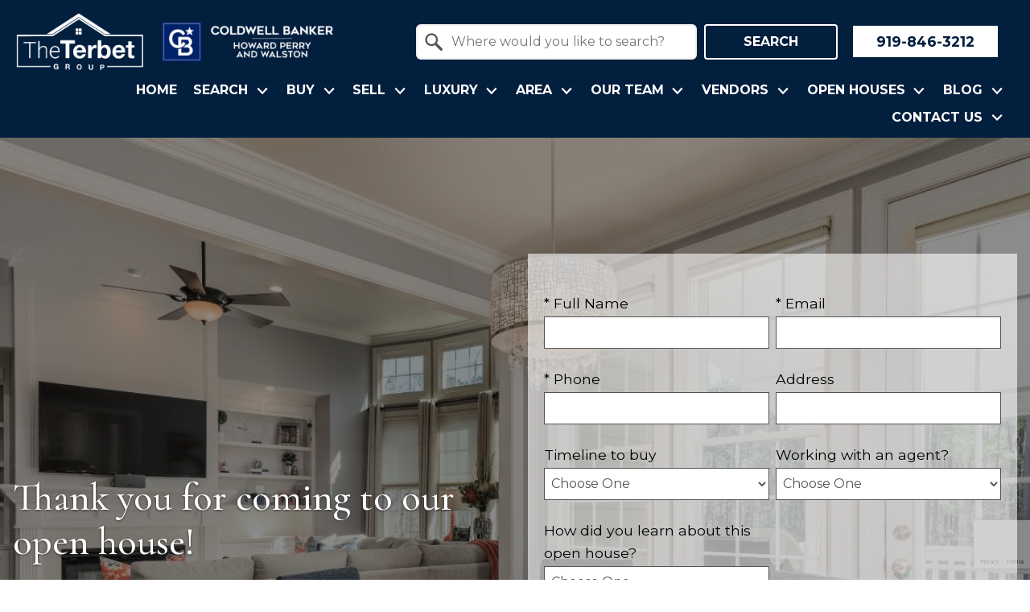

--- FILE ---
content_type: text/html; charset=UTF-8
request_url: https://www.theterbetgroup.com/openhouse-cyndi
body_size: 18833
content:
<!DOCTYPE html>
<html lang="en">
<head>
          <link rel="preconnect" href="https://fonts.gstatic.com/" crossorigin>
        <link href="https://fonts.googleapis.com/css2?family=Cormorant:ital,wght@0,300..700;1,300..700&family=Montserrat:ital,wght@0,100..900;1,100..900&display=swap" rel="stylesheet">
<link rel="stylesheet" href="https://www.theterbetgroup.com/site.css" TYPE="text/css">
    <style type="text/css">
        body #root, body .primary-column, body .inner-content, body #primary-column { padding: 0; margin: 0; max-width: 100%; }
        body .primary-column > .content-pad, body #primary-column > .content-pad { padding: 0; margin: 0; }
        .rss_feed { padding-left:  1rem; padding-right: 1rem; }
        .rss_feed.hasLayout {  max-width: 100%; width: 100%; padding: 0; }
    </style>


  <title>Open House</title>

  <meta name="viewport" content="width=device-width, initial-scale=1">
  <meta http-equiv="Content-Type" content="text/html;charset=utf-8">
<meta name="format-detection" content="telephone=no">
<meta http-equiv="x-ua-compatible" content="ie=edge">
	<meta property="og:image" content="https://reappdata.global.ssl.fastly.net/site_data/idaterbetgroup/editor_assets/hero/bg-openhouseform2.jpg">
            <link rel="canonical" href="https://www.theterbetgroup.com/openhouse-cyndi">
    
  
      
  
  
  
  
  
  
  <!-- Google Tag Manager -->
  
    <script>
    (function(w,d,s,l,i){
      w[l]=w[l]||[];
      w[l].push({'gtm.start': new Date().getTime(), event:'gtm.js'});
      var f = d.getElementsByTagName(s)[0],
          j = d.createElement(s),
          dl = l != 'dataLayer' ? '&l=' + l : '';
      j.async = true;
      j.src = 'https://www.googletagmanager.com/gtm.js?id=' + 
    "GTM-WJSS5JZM" + dl;
      f.parentNode.insertBefore(j, f);
    })(window, document, 'script', 'dataLayer', "GTM-WJSS5JZM");
    </script>
  
  <!-- End Google Tag Manager -->

<script>
  window.dataLayer = window.dataLayer || [];
  function gtag(){
    dataLayer.push(arguments);
  }
  gtag('js', new Date());

  
  
  function gtag_report_conversion(form_id, form_name) {
    gtag('event', 'conversion', {
      'event': 'conversion',
      'form_id': form_id,
      'form_name': form_name
    });
    return false;
  }

  </script>




<meta name="google-site-verification" content="L92jVpBwB_Vt2LW_XYU0MkiVlbKgABICbBvHdCENeDE" /><meta name="google-site-verification" content="UoMZNBNrH-FAnZ7OR5d9W9r-VM2mLZI-sNd-w-pLT-s" /><!-- Google tag (gtag.js) -->
<script async src="https://www.googletagmanager.com/gtag/js?id=AW-618688924"></script>
<script>
  window.dataLayer = window.dataLayer || [];
  function gtag(){dataLayer.push(arguments);}
  gtag('js', new Date());

  gtag('config', 'AW-618688924');
</script>

<script type="text/javascript">
    (function(c,l,a,r,i,t,y){
        c[a]=c[a]||function(){(c[a].q=c[a].q||[]).push(arguments)};
        t=l.createElement(r);t.async=1;t.src="https://www.clarity.ms/tag/"+i;
        y=l.getElementsByTagName(r)[0];y.parentNode.insertBefore(t,y);
    })(window, document, "clarity", "script", "a8qtq1rss5");
</script><script>(function(w,d,t,r,u){var f,n,i;w[u]=w[u]||[],f=function(){var o={ti:"21015886"};o.q=w[u],w[u]=new UET(o),w[u].push("pageLoad")},n=d.createElement(t),n.src=r,n.async=1,n.onload=n.onreadystatechange=function(){var s=this.readyState;s&&s!=="loaded"&&s!=="complete"||(f(),n.onload=n.onreadystatechange=null)},i=d.getElementsByTagName(t)[0],i.parentNode.insertBefore(n,i)})(window,document,"script","//bat.bing.com/bat.js","uetq");</script><script type="text/javascript" src="//script.crazyegg.com/pages/scripts/0036/7221.js" async="async"></script><link rel="apple-touch-icon" sizes="180x180" href="https://reappdata.global.ssl.fastly.net/site_data/idaterbetgroup/editor_assets/favicon/apple-touch-icon.png">
<link rel="icon" type="image/png" sizes="192x192" href="https://reappdata.global.ssl.fastly.net/site_data/idaterbetgroup/editor_assets/favicon/android-chrome-192x192.png">
<link rel="icon" type="image/png" sizes="512x512" href="https://reappdata.global.ssl.fastly.net/site_data/idaterbetgroup/editor_assets/favicon/android-chrome-512x512.png">
<link rel="icon" type="image/png" sizes="32x32" href="https://reappdata.global.ssl.fastly.net/site_data/idaterbetgroup/editor_assets/favicon/favicon-32x32.png">
<link rel="icon" type="image/png" sizes="16x16" href="https://reappdata.global.ssl.fastly.net/site_data/idaterbetgroup/editor_assets/favicon/favicon-16x16.png">
<meta name="msapplication-TileColor" content="#0f5eac">
<meta name="msapplication-square150x150logo" content="https://reappdata.global.ssl.fastly.net/site_data/idaterbetgroup/editor_assets/favicon/mstile-150x150.png">
<meta name="theme-color" content="#0f5eac"><script type="text/javascript">
    adroll_adv_id = "FO2BFXRSWJCVJPYVCUNXQ2";
    adroll_pix_id = "ILONR2OA2RF2VGZCC4ZFNF";

    (function () {
        var _onload = function(){
            if (document.readyState && !/loaded|complete/.test(document.readyState)){setTimeout(_onload, 10);return}
            if (!window.__adroll_loaded){__adroll_loaded=true;setTimeout(_onload, 50);return}
            var scr = document.createElement("script");
            var host = (("https:" == document.location.protocol) ? "https://s.adroll.com" : "http://a.adroll.com");
            scr.setAttribute('async', 'true');
            scr.type = "text/javascript";
            scr.src = host + "/j/roundtrip.js";
            ((document.getElementsByTagName('head') || [null])[0] ||
                document.getElementsByTagName('script')[0].parentNode).appendChild(scr);
        };
        if (window.addEventListener) {window.addEventListener('load', _onload, false);}
        else {window.attachEvent('onload', _onload)}
    }());
</script>
<!-- Facebook Pixel Code -->
<script>
  !function(f,b,e,v,n,t,s)
  {if(f.fbq)return;n=f.fbq=function(){n.callMethod?
  n.callMethod.apply(n,arguments):n.queue.push(arguments)};
  if(!f._fbq)f._fbq=n;n.push=n;n.loaded=!0;n.version='2.0';
  n.queue=[];t=b.createElement(e);t.async=!0;
  t.src=v;s=b.getElementsByTagName(e)[0];
  s.parentNode.insertBefore(t,s)}(window, document,'script',
  'https://connect.facebook.net/en_US/fbevents.js');
  fbq('init', '1176618382528045');
  fbq('track', 'PageView');
</script>
<noscript><img height="1" width="1" style="display:none"
  loading="lazy" src="https://www.facebook.com/tr?id=1176618382528045&ev=PageView&noscript=1"
/></noscript>
<!-- End Facebook Pixel Code -->
<!-- Global site tag (gtag.js) - Google Ads: 695050153 -->
<script async src="https://www.googletagmanager.com/gtag/js?id=AW-695050153"></script>
<script>
  window.dataLayer = window.dataLayer || [];
  function gtag(){dataLayer.push(arguments);}
  gtag('js', new Date());

  gtag('config', 'AW-695050153');
</script>
</head>
<body id="openhouse-cyndi" class="wide   set-hero_form setpage-openhouseform2  ">
  <div id="divback" class="section-">
<div class="top  top-interior" >
      <a href="#main" class="dak-skip-to-main">Skip to main content</a>
            <header class="dak-py-05 dak-px-1 dak-main-bg dak-text-light header-main js-header js-header-main">
        <div class="dak-contain-xxl">  
        <div class="dak-flex-container dak-flex-v-center dak-flex-space-between">
              <div class="dak-shrink-lg header__left dak-cell-v-center">
                  <div class="dak-flex-container dak-flex-v-center">
                      <a href="https://www.theterbetgroup.com" class="logo logo-main dak-pr-1">
                          <img src="https://reappdata.global.ssl.fastly.net/site_data/idaterbetgroup/layouts/lux-midnight-blue/images/logo-wht.png"
                               alt="The Terbet Group"
                               width="169" height="88" class="dak_nolazy"
                          >
                      </a>
                      <div class="logo logo-broker dak-cell-v-center dak-pr-1">
                          <img src="https://reappdata.global.ssl.fastly.net/site_data/idaterbetgroup/layouts/lux-midnight-blue/images/broker-logo.png" alt="Coldwell Banker Howard Perry and Walston" width="213" height="50" class="dak_nolazy">
                      </div>
                  </div>
              </div>
              <div class="dak-auto-lg dak-cell-vh-end header__right">
                  <div class="dak-flex-container dak-flex-space-between dak-flex-reverse-row-sm dak-flex-row-lg dak-flex-end-lg">
                    <div class="qs__desk dak-cell dak-auto dak-pad-6">
                      <script src="//search.theterbetgroup.com/quick-search.php?id=XSuK&hidefields=property_class,more_filters,min_price,max_price" id="XSuK" type="text/javascript" async></script>
                    </div>
                      <div class="dak-cell-v-center">
                          <nav class="dakMenu dakMenu_collapsed" data-menushrink="992" aria-label="Main">
    <button id="dak-main-menu-open" class="dakMenu__toggle" aria-expanded="false" aria-controls="dak-main-menu" aria-label="Open main menu">
        <span class="sr-only">Open main menu</span>
        <span class="dakMenu__toggleicon" aria-hidden="true"></span>
    </button>
    <ul class="dakMenu__list" id="dak-main-menu">
                                                                        <li class="menu-1
                         menu_first  dakMenu__menuItem-home dakMenu__menuItem">
                <a href="https://www.theterbetgroup.com"
                   >
                    Home
                </a>
                            </li>
                                                                                                                                                                                                                                                <li class="menu-2
                       has-submenu     dakMenu__menuItem-search dakMenu__menuItem">
                <a href="https://www.theterbetgroup.com/find-triangle-homes"
                   >
                    Search
                </a>
                                    <ul>
                                                    <li class="dakMenu__submenuItem dakMenu__submenuItem-all-active-listings">
                                <a href="https://www.theterbetgroup.com/active-listings"
                                   >
                                    All Active Listings
                                </a>
                            </li>
                                                    <li class="dakMenu__submenuItem dakMenu__submenuItem-coming-soon-listings">
                                <a href="https://www.theterbetgroup.com/coming-soon"
                                   >
                                    Coming Soon Listings
                                </a>
                            </li>
                                                    <li class="dakMenu__submenuItem dakMenu__submenuItem-featured-listings">
                                <a href="https://www.theterbetgroup.com/featured-listings"
                                   >
                                    Featured Listings
                                </a>
                            </li>
                                                    <li class="dakMenu__submenuItem dakMenu__submenuItem-featured-listing-virtual-tours">
                                <a href="https://www.theterbetgroup.com/digital-portfolio"
                                   target="_blank" rel="noopener">
                                    Featured Listing Virtual Tours
                                </a>
                            </li>
                                                    <li class="dakMenu__submenuItem dakMenu__submenuItem-open-houses">
                                <a href="https://www.theterbetgroup.com/open-houses"
                                   >
                                    Open Houses
                                </a>
                            </li>
                                                    <li class="dakMenu__submenuItem dakMenu__submenuItem-sold-listings">
                                <a href="https://www.theterbetgroup.com/sold-listings"
                                   >
                                    Sold Listings
                                </a>
                            </li>
                                            </ul>
                            </li>
                                                                                                                                                                                                                    <li class="menu-3
                       has-submenu     dakMenu__menuItem-buy dakMenu__menuItem">
                <a href="https://www.theterbetgroup.com/buyers"
                   >
                    Buy
                </a>
                                    <ul>
                                                    <li class="dakMenu__submenuItem dakMenu__submenuItem-buy">
                                <a href="https://www.theterbetgroup.com/buyers"
                                   >
                                    Buy
                                </a>
                            </li>
                                                    <li class="dakMenu__submenuItem dakMenu__submenuItem-relocating">
                                <a href="https://www.theterbetgroup.com/relocation"
                                   >
                                    Relocating
                                </a>
                            </li>
                                                    <li class="dakMenu__submenuItem dakMenu__submenuItem-moving-truck">
                                <a href="https://www.theterbetgroup.com/MovingTruck"
                                   >
                                    Moving Truck
                                </a>
                            </li>
                                                    <li class="dakMenu__submenuItem dakMenu__submenuItem-market-update">
                                <a href="https://www.theterbetgroup.com/market-update"
                                   >
                                    Market Update
                                </a>
                            </li>
                                                    <li class="dakMenu__submenuItem dakMenu__submenuItem-downsizing">
                                <a href="https://www.theterbetgroup.com/downsize"
                                   >
                                    Downsizing
                                </a>
                            </li>
                                            </ul>
                            </li>
                                                                                                                                                                                                                                                <li class="menu-4
                       has-submenu     dakMenu__menuItem-sell dakMenu__menuItem">
                <a href="https://www.theterbetgroup.com/seller.php"
                   >
                    Sell
                </a>
                                    <ul>
                                                    <li class="dakMenu__submenuItem dakMenu__submenuItem-sell">
                                <a href="https://www.theterbetgroup.com/seller.php"
                                   >
                                    Sell
                                </a>
                            </li>
                                                    <li class="dakMenu__submenuItem dakMenu__submenuItem-moving-truck">
                                <a href="https://www.theterbetgroup.com/MovingTruck"
                                   >
                                    Moving Truck
                                </a>
                            </li>
                                                    <li class="dakMenu__submenuItem dakMenu__submenuItem-downsizing">
                                <a href="https://www.theterbetgroup.com/downsize"
                                   >
                                    Downsizing
                                </a>
                            </li>
                                                    <li class="dakMenu__submenuItem dakMenu__submenuItem-estate-resources">
                                <a href="https://www.theterbetgroup.com/estate-resources"
                                   >
                                    Estate Resources
                                </a>
                            </li>
                                                    <li class="dakMenu__submenuItem dakMenu__submenuItem-estate-faq">
                                <a href="https://www.theterbetgroup.com/estate-faq"
                                   >
                                    Estate FAQ
                                </a>
                            </li>
                                                    <li class="dakMenu__submenuItem dakMenu__submenuItem-guaranteed-cash-offer-program">
                                <a href="https://www.theterbetgroup.com/guaranteed-offer"
                                   >
                                    Guaranteed Cash Offer Program
                                </a>
                            </li>
                                            </ul>
                            </li>
                                                                                                                                                            <li class="menu-5
                       has-submenu     dakMenu__menuItem-luxury dakMenu__menuItem">
                <a href="https://www.theterbetgroup.com/buy-sell-luxury"
                   >
                    Luxury
                </a>
                                    <ul>
                                                    <li class="dakMenu__submenuItem dakMenu__submenuItem-your-luxury-guide">
                                <a href="https://www.theterbetgroup.com/buy-sell-luxury"
                                   >
                                    Your Luxury Guide
                                </a>
                            </li>
                                                    <li class="dakMenu__submenuItem dakMenu__submenuItem-sellers">
                                <a href="https://www.theterbetgroup.com/luxury-sales"
                                   >
                                    Sellers
                                </a>
                            </li>
                                                    <li class="dakMenu__submenuItem dakMenu__submenuItem-buyers">
                                <a href="https://www.theterbetgroup.com/buy-luxury"
                                   >
                                    Buyers
                                </a>
                            </li>
                                            </ul>
                            </li>
                                                                                                                                                            <li class="menu-6
                       has-submenu     dakMenu__menuItem-area dakMenu__menuItem">
                <a href="https://www.theterbetgroup.com/areas"
                   >
                    Area
                </a>
                                    <ul>
                                                    <li class="dakMenu__submenuItem dakMenu__submenuItem-explore-area">
                                <a href="https://www.theterbetgroup.com/areas"
                                   >
                                    Explore Area
                                </a>
                            </li>
                                                    <li class="dakMenu__submenuItem dakMenu__submenuItem-explore-neighborhoods">
                                <a href="https://www.theterbetgroup.com/neighborhood-results.php"
                                   >
                                    Explore Neighborhoods
                                </a>
                            </li>
                                                    <li class="dakMenu__submenuItem dakMenu__submenuItem-market-update">
                                <a href="https://www.theterbetgroup.com/market-update"
                                   >
                                    Market Update
                                </a>
                            </li>
                                            </ul>
                            </li>
                                                                                                                                                                                                                                                <li class="menu-7
                       has-submenu     dakMenu__menuItem-our-team dakMenu__menuItem">
                <a href="https://www.theterbetgroup.com/staff.php"
                   >
                    Our Team
                </a>
                                    <ul>
                                                    <li class="dakMenu__submenuItem dakMenu__submenuItem-meet-our-team">
                                <a href="https://www.theterbetgroup.com/staff.php"
                                   >
                                    Meet Our Team
                                </a>
                            </li>
                                                    <li class="dakMenu__submenuItem dakMenu__submenuItem-the-terbet-group-gives-back">
                                <a href="https://www.theterbetgroup.com/GivingBack"
                                   >
                                    The Terbet Group Gives Back!
                                </a>
                            </li>
                                                    <li class="dakMenu__submenuItem dakMenu__submenuItem-join-the-team">
                                <a href="https://www.theterbetgroup.com/careers"
                                   >
                                    Join The Team
                                </a>
                            </li>
                                                    <li class="dakMenu__submenuItem dakMenu__submenuItem-awards--recognition">
                                <a href="https://www.theterbetgroup.com/Awards"
                                   >
                                    Awards & Recognition
                                </a>
                            </li>
                                                    <li class="dakMenu__submenuItem dakMenu__submenuItem-blog">
                                <a href="https://blog.theterbetgroup.com/"
                                   >
                                    Blog
                                </a>
                            </li>
                                                    <li class="dakMenu__submenuItem dakMenu__submenuItem-testimonials">
                                <a href="https://www.theterbetgroup.com/video-testimonials"
                                   >
                                    Testimonials
                                </a>
                            </li>
                                                    <li class="dakMenu__submenuItem dakMenu__submenuItem-meet-ida">
                                <a href="https://www.theterbetgroup.com/staff/ida-terbet"
                                   >
                                    Meet Ida
                                </a>
                            </li>
                                            </ul>
                            </li>
                                                                                                    <li class="menu-8
                       has-submenu     dakMenu__menuItem-vendors dakMenu__menuItem">
                <a href="https://www.theterbetgroup.com/business-category.php"
                   >
                    Vendors
                </a>
                                    <ul>
                                                    <li class="dakMenu__submenuItem dakMenu__submenuItem-vendors">
                                <a href="https://www.theterbetgroup.com/business-category.php"
                                   >
                                    Vendors
                                </a>
                            </li>
                                            </ul>
                            </li>
                                                                                                    <li class="menu-9
                       has-submenu     dakMenu__menuItem-open-houses dakMenu__menuItem">
                <a href="https://www.theterbetgroup.com/open-houses"
                   >
                    Open Houses
                </a>
                                    <ul>
                                                    <li class="dakMenu__submenuItem dakMenu__submenuItem-open-houses">
                                <a href="https://www.theterbetgroup.com/open-houses"
                                   >
                                    Open Houses
                                </a>
                            </li>
                                            </ul>
                            </li>
                                            <li class="menu-10
                       has-submenu     dakMenu__menuItem-blog dakMenu__menuItem">
                <a href="https://blog.theterbetgroup.com/"
                   >
                    Blog
                </a>
                                    <ul>
                                                    <li class="dakMenu__submenuItem dakMenu__submenuItem-blog">
                                <a href="https://blog.theterbetgroup.com/"
                                   >
                                    Blog
                                </a>
                            </li>
                                            </ul>
                            </li>
                                                                                                                                <li class="menu-11
                       has-submenu    menu_last dakMenu__menuItem-contact-us dakMenu__menuItem">
                <a href="https://www.theterbetgroup.com/contact"
                   >
                    Contact Us
                </a>
                                    <ul>
                                                    <li class="dakMenu__submenuItem dakMenu__submenuItem-contact-us">
                                <a href="https://www.theterbetgroup.com/contact"
                                   >
                                    Contact Us
                                </a>
                            </li>
                                                    <li class="dakMenu__submenuItem dakMenu__submenuItem-hablamos-espanol">
                                <a href="https://www.theterbetgroup.com/hablamos-espanol"
                                   >
                                    Hablamos Espanol
                                </a>
                            </li>
                                            </ul>
                            </li>
                <li class="dakMenu__button">
            <button id="dak-main-menu-close" class="dakMenu__close" aria-expanded="false" aria-controls="dak-main-menu" aria-label="Close main menu">
                <span class="sr-only">Close main menu</span>
                <span class="dakMenu__buttonicon" aria-hidden="true"></span>
            </button>
        </li>
    </ul>
    <div class="dakMenu__overlay"></div>
</nav>
                      </div>
                      <div class="dak-cell-v-center right__btns dak-auto dak-shrink-lg">
                          <ul class="dak-buttons dak-buttons-width-xs dak-buttons-light dak-buttons-height">
                                                                                                                            <li>
                                    <a href="tel:919-846-3212" class="btn-phone">
                                        <?xml version="1.0" encoding="utf-8"?><svg xmlns="http://www.w3.org/2000/svg" width="25" height="25" viewBox="0 0 160 160" fill="#031F3E"><path d="M6.2 44.5c.6-14 7.4-27 18.5-35.6 2.5-2 4.7-4.2 7.3-6.2 3.8-3.8 9.9-3.8 13.7 0l.6.6c8.8 8.4 15.1 19.1 18.5 30.8 1.1 4.4-.2 9.1-3.4 12.3-3.2 3.2-6.5 6.1-10.1 8.9-6.5 3.6-8.9 11.9-5.4 18.5 3.6 8.7 8.7 16.7 15.2 23.5 5.8 7.4 12.8 13.8 20.7 18.8 5.9 4.8 14.5 3.9 19.3-2l.6-.7c2.3-2.4 4.9-4.6 7.4-6.8 4.9-4.8 12.4-5.6 18.2-2 9.1 5.1 17.1 12 23.6 20.2 4.1 4.1 4.1 10.8 0 15l-1.2 1.1c-7.7 8.7-17.8 15-29 18-13.1 2.6-26.6.6-38.4-5.5-17.2-9.1-32.3-21.7-44.3-36.9C27.6 105 19.2 92 12.9 78.1c-4.7-10.6-7-22-6.7-33.6z"/></svg>
                                        <span><strong>919-846-3212</strong></span>
                                    </a>
                                </li>
                                                                                        </ul>
                      </div>
                  </div>
              
              </div>
              <div class="header__menu">
              <nav class="dakMenu dakMenu_expanded" data-menushrink="992" aria-label="Main">
    <ul class="dakMenu__list">
                                                                        <li class="menu-1   menu_first  dakMenu__menuItem dakMenu__menuItem-home">
                <a href="https://www.theterbetgroup.com"
                   >
                    Home
                </a>
                            </li>
                                                                                                                                                                                                                                                <li class="menu-2 has-submenu     dakMenu__menuItem dakMenu__menuItem-search">
                <a href="https://www.theterbetgroup.com/find-triangle-homes"
                   >
                    Search
                </a>
                                    <button class="js-menu-button" aria-haspopup="true" aria-expanded="false" aria-label='Show submenu for "Search"'>
                        <span class="dakMenu__arrow" aria-hidden="true"></span>
                    </button>
                    <ul>
                                                    <li class="dakMenu__submenuItem dakMenu__submenuItem-all-active-listings">
                                <a href="https://www.theterbetgroup.com/active-listings"
                                   >
                                    All Active Listings
                                </a>
                            </li>
                                                    <li class="dakMenu__submenuItem dakMenu__submenuItem-coming-soon-listings">
                                <a href="https://www.theterbetgroup.com/coming-soon"
                                   >
                                    Coming Soon Listings
                                </a>
                            </li>
                                                    <li class="dakMenu__submenuItem dakMenu__submenuItem-featured-listings">
                                <a href="https://www.theterbetgroup.com/featured-listings"
                                   >
                                    Featured Listings
                                </a>
                            </li>
                                                    <li class="dakMenu__submenuItem dakMenu__submenuItem-featured-listing-virtual-tours">
                                <a href="https://www.theterbetgroup.com/digital-portfolio"
                                   target="_blank" rel="noopener">
                                    Featured Listing Virtual Tours
                                </a>
                            </li>
                                                    <li class="dakMenu__submenuItem dakMenu__submenuItem-open-houses">
                                <a href="https://www.theterbetgroup.com/open-houses"
                                   >
                                    Open Houses
                                </a>
                            </li>
                                                    <li class="dakMenu__submenuItem dakMenu__submenuItem-sold-listings">
                                <a href="https://www.theterbetgroup.com/sold-listings"
                                   >
                                    Sold Listings
                                </a>
                            </li>
                                            </ul>
                            </li>
                                                                                                                                                                                                                    <li class="menu-3 has-submenu     dakMenu__menuItem dakMenu__menuItem-buy">
                <a href="https://www.theterbetgroup.com/buyers"
                   >
                    Buy
                </a>
                                    <button class="js-menu-button" aria-haspopup="true" aria-expanded="false" aria-label='Show submenu for "Buy"'>
                        <span class="dakMenu__arrow" aria-hidden="true"></span>
                    </button>
                    <ul>
                                                    <li class="dakMenu__submenuItem dakMenu__submenuItem-buy">
                                <a href="https://www.theterbetgroup.com/buyers"
                                   >
                                    Buy
                                </a>
                            </li>
                                                    <li class="dakMenu__submenuItem dakMenu__submenuItem-relocating">
                                <a href="https://www.theterbetgroup.com/relocation"
                                   >
                                    Relocating
                                </a>
                            </li>
                                                    <li class="dakMenu__submenuItem dakMenu__submenuItem-moving-truck">
                                <a href="https://www.theterbetgroup.com/MovingTruck"
                                   >
                                    Moving Truck
                                </a>
                            </li>
                                                    <li class="dakMenu__submenuItem dakMenu__submenuItem-market-update">
                                <a href="https://www.theterbetgroup.com/market-update"
                                   >
                                    Market Update
                                </a>
                            </li>
                                                    <li class="dakMenu__submenuItem dakMenu__submenuItem-downsizing">
                                <a href="https://www.theterbetgroup.com/downsize"
                                   >
                                    Downsizing
                                </a>
                            </li>
                                            </ul>
                            </li>
                                                                                                                                                                                                                                                <li class="menu-4 has-submenu     dakMenu__menuItem dakMenu__menuItem-sell">
                <a href="https://www.theterbetgroup.com/seller.php"
                   >
                    Sell
                </a>
                                    <button class="js-menu-button" aria-haspopup="true" aria-expanded="false" aria-label='Show submenu for "Sell"'>
                        <span class="dakMenu__arrow" aria-hidden="true"></span>
                    </button>
                    <ul>
                                                    <li class="dakMenu__submenuItem dakMenu__submenuItem-sell">
                                <a href="https://www.theterbetgroup.com/seller.php"
                                   >
                                    Sell
                                </a>
                            </li>
                                                    <li class="dakMenu__submenuItem dakMenu__submenuItem-moving-truck">
                                <a href="https://www.theterbetgroup.com/MovingTruck"
                                   >
                                    Moving Truck
                                </a>
                            </li>
                                                    <li class="dakMenu__submenuItem dakMenu__submenuItem-downsizing">
                                <a href="https://www.theterbetgroup.com/downsize"
                                   >
                                    Downsizing
                                </a>
                            </li>
                                                    <li class="dakMenu__submenuItem dakMenu__submenuItem-estate-resources">
                                <a href="https://www.theterbetgroup.com/estate-resources"
                                   >
                                    Estate Resources
                                </a>
                            </li>
                                                    <li class="dakMenu__submenuItem dakMenu__submenuItem-estate-faq">
                                <a href="https://www.theterbetgroup.com/estate-faq"
                                   >
                                    Estate FAQ
                                </a>
                            </li>
                                                    <li class="dakMenu__submenuItem dakMenu__submenuItem-guaranteed-cash-offer-program">
                                <a href="https://www.theterbetgroup.com/guaranteed-offer"
                                   >
                                    Guaranteed Cash Offer Program
                                </a>
                            </li>
                                            </ul>
                            </li>
                                                                                                                                                            <li class="menu-5 has-submenu     dakMenu__menuItem dakMenu__menuItem-luxury">
                <a href="https://www.theterbetgroup.com/buy-sell-luxury"
                   >
                    Luxury
                </a>
                                    <button class="js-menu-button" aria-haspopup="true" aria-expanded="false" aria-label='Show submenu for "Luxury"'>
                        <span class="dakMenu__arrow" aria-hidden="true"></span>
                    </button>
                    <ul>
                                                    <li class="dakMenu__submenuItem dakMenu__submenuItem-your-luxury-guide">
                                <a href="https://www.theterbetgroup.com/buy-sell-luxury"
                                   >
                                    Your Luxury Guide
                                </a>
                            </li>
                                                    <li class="dakMenu__submenuItem dakMenu__submenuItem-sellers">
                                <a href="https://www.theterbetgroup.com/luxury-sales"
                                   >
                                    Sellers
                                </a>
                            </li>
                                                    <li class="dakMenu__submenuItem dakMenu__submenuItem-buyers">
                                <a href="https://www.theterbetgroup.com/buy-luxury"
                                   >
                                    Buyers
                                </a>
                            </li>
                                            </ul>
                            </li>
                                                                                                                                                            <li class="menu-6 has-submenu     dakMenu__menuItem dakMenu__menuItem-area">
                <a href="https://www.theterbetgroup.com/areas"
                   >
                    Area
                </a>
                                    <button class="js-menu-button" aria-haspopup="true" aria-expanded="false" aria-label='Show submenu for "Area"'>
                        <span class="dakMenu__arrow" aria-hidden="true"></span>
                    </button>
                    <ul>
                                                    <li class="dakMenu__submenuItem dakMenu__submenuItem-explore-area">
                                <a href="https://www.theterbetgroup.com/areas"
                                   >
                                    Explore Area
                                </a>
                            </li>
                                                    <li class="dakMenu__submenuItem dakMenu__submenuItem-explore-neighborhoods">
                                <a href="https://www.theterbetgroup.com/neighborhood-results.php"
                                   >
                                    Explore Neighborhoods
                                </a>
                            </li>
                                                    <li class="dakMenu__submenuItem dakMenu__submenuItem-market-update">
                                <a href="https://www.theterbetgroup.com/market-update"
                                   >
                                    Market Update
                                </a>
                            </li>
                                            </ul>
                            </li>
                                                                                                                                                                                                                                                <li class="menu-7 has-submenu     dakMenu__menuItem dakMenu__menuItem-our-team">
                <a href="https://www.theterbetgroup.com/staff.php"
                   >
                    Our Team
                </a>
                                    <button class="js-menu-button" aria-haspopup="true" aria-expanded="false" aria-label='Show submenu for "Our Team"'>
                        <span class="dakMenu__arrow" aria-hidden="true"></span>
                    </button>
                    <ul>
                                                    <li class="dakMenu__submenuItem dakMenu__submenuItem-meet-our-team">
                                <a href="https://www.theterbetgroup.com/staff.php"
                                   >
                                    Meet Our Team
                                </a>
                            </li>
                                                    <li class="dakMenu__submenuItem dakMenu__submenuItem-the-terbet-group-gives-back">
                                <a href="https://www.theterbetgroup.com/GivingBack"
                                   >
                                    The Terbet Group Gives Back!
                                </a>
                            </li>
                                                    <li class="dakMenu__submenuItem dakMenu__submenuItem-join-the-team">
                                <a href="https://www.theterbetgroup.com/careers"
                                   >
                                    Join The Team
                                </a>
                            </li>
                                                    <li class="dakMenu__submenuItem dakMenu__submenuItem-awards--recognition">
                                <a href="https://www.theterbetgroup.com/Awards"
                                   >
                                    Awards & Recognition
                                </a>
                            </li>
                                                    <li class="dakMenu__submenuItem dakMenu__submenuItem-blog">
                                <a href="https://blog.theterbetgroup.com/"
                                   >
                                    Blog
                                </a>
                            </li>
                                                    <li class="dakMenu__submenuItem dakMenu__submenuItem-testimonials">
                                <a href="https://www.theterbetgroup.com/video-testimonials"
                                   >
                                    Testimonials
                                </a>
                            </li>
                                                    <li class="dakMenu__submenuItem dakMenu__submenuItem-meet-ida">
                                <a href="https://www.theterbetgroup.com/staff/ida-terbet"
                                   >
                                    Meet Ida
                                </a>
                            </li>
                                            </ul>
                            </li>
                                                                                                    <li class="menu-8 has-submenu     dakMenu__menuItem dakMenu__menuItem-vendors">
                <a href="https://www.theterbetgroup.com/business-category.php"
                   >
                    Vendors
                </a>
                                    <button class="js-menu-button" aria-haspopup="true" aria-expanded="false" aria-label='Show submenu for "Vendors"'>
                        <span class="dakMenu__arrow" aria-hidden="true"></span>
                    </button>
                    <ul>
                                                    <li class="dakMenu__submenuItem dakMenu__submenuItem-vendors">
                                <a href="https://www.theterbetgroup.com/business-category.php"
                                   >
                                    Vendors
                                </a>
                            </li>
                                            </ul>
                            </li>
                                                                                                    <li class="menu-9 has-submenu     dakMenu__menuItem dakMenu__menuItem-open-houses">
                <a href="https://www.theterbetgroup.com/open-houses"
                   >
                    Open Houses
                </a>
                                    <button class="js-menu-button" aria-haspopup="true" aria-expanded="false" aria-label='Show submenu for "Open Houses"'>
                        <span class="dakMenu__arrow" aria-hidden="true"></span>
                    </button>
                    <ul>
                                                    <li class="dakMenu__submenuItem dakMenu__submenuItem-open-houses">
                                <a href="https://www.theterbetgroup.com/open-houses"
                                   >
                                    Open Houses
                                </a>
                            </li>
                                            </ul>
                            </li>
                                            <li class="menu-10 has-submenu     dakMenu__menuItem dakMenu__menuItem-blog">
                <a href="https://blog.theterbetgroup.com/"
                   >
                    Blog
                </a>
                                    <button class="js-menu-button" aria-haspopup="true" aria-expanded="false" aria-label='Show submenu for "Blog"'>
                        <span class="dakMenu__arrow" aria-hidden="true"></span>
                    </button>
                    <ul>
                                                    <li class="dakMenu__submenuItem dakMenu__submenuItem-blog">
                                <a href="https://blog.theterbetgroup.com/"
                                   >
                                    Blog
                                </a>
                            </li>
                                            </ul>
                            </li>
                                                                                                                                <li class="menu-11 has-submenu    menu_last dakMenu__menuItem dakMenu__menuItem-contact-us">
                <a href="https://www.theterbetgroup.com/contact"
                   >
                    Contact Us
                </a>
                                    <button class="js-menu-button" aria-haspopup="true" aria-expanded="false" aria-label='Show submenu for "Contact Us"'>
                        <span class="dakMenu__arrow" aria-hidden="true"></span>
                    </button>
                    <ul>
                                                    <li class="dakMenu__submenuItem dakMenu__submenuItem-contact-us">
                                <a href="https://www.theterbetgroup.com/contact"
                                   >
                                    Contact Us
                                </a>
                            </li>
                                                    <li class="dakMenu__submenuItem dakMenu__submenuItem-hablamos-espanol">
                                <a href="https://www.theterbetgroup.com/hablamos-espanol"
                                   >
                                    Hablamos Espanol
                                </a>
                            </li>
                                            </ul>
                            </li>
            </ul>
</nav>
          </div>
          </div>
          </div>
          <div class="qs__mobile">
            <script src="//search.theterbetgroup.com/quick-search.php?id=F2QS&hidefields=property_class,more_filters,min_price,max_price" id="F2QS" type="text/javascript" async></script>
          </div>
      </header>
              </div> <!--end top-->

    <main role="main" id="main" tabindex="-1">
      

                  <section class="box-custom-hero box-custom-hero-form dak-table-align dak-text-light dak-text-center dak-text-shadow dak-bg-image lazyload" data-bg="https://reappdata.global.ssl.fastly.net/site_data/idaterbetgroup/editor_assets/hero/bg-openhouseform2.jpg">
          <div class="dak-table-align__cell dak-py-7 ">
                                                                                <div class="dak-contain-xl dak-text-left ">
              <div class="dak-flex-container dak-flex-v-center ">
              <div class="dak-grid-12 dak-py-2 dak-px-1 dak-grid-lg-6">
                  <div class="dak-contain-sm" style="width: 100%;">
                                                                  <h1 class="page">Thank you for coming to our open house!</h1>
                                                              </div>
              </div>
              <div class="dak-grid-12 dak-grid-lg-6 dak-py-2 dak-px-1 ">
                  <div class="dak-contain-sm" style="width: 100%;">
                  <div class="dak-py-2 dak-px-1 dak-overlay-light-heavy">
                      <div id="d5_module" class=" d5m_width_920"><div  class="standard-form d5_dropin" data-recaptchaId="recaptcha_1a1bdb">
        <form  action="" method="post" novalidate>
                  <input type="hidden" id="g-recaptcha-response" name="g-recaptcha-response" class="g-recaptcha-response">
          <input type="hidden" name="action" value="checkrecaptcha">
        		                                							    <fieldset class="fieldset-1" aria-label="Information">
							    <legend></legend>
							    <div class="d5m-fieldset-wrap">
                                <div
    class="form-field form-textbox field-first_name"
    data-role="fieldcontain"
>
    <label
        for="input-first_name"
        id="label-first_name"
    >
        * Full Name
    </label>
    <input
        type="text"
        id="input-first_name"
        name="first_name"
        value=""
        aria-required="true"            />
      </div>

                                                            <div
    class="form-field form-textbox field-eci"
    data-role="fieldcontain"
>
    <label
        for="input-eci"
        id="label-eci"
    >
        * Email
    </label>
    <input
        type="email"
        id="input-eci"
        name="eci"
        value=""
        aria-required="true"            />
      </div>
<input type="hidden" name="email" value="" class="email" />

                                                            <div
    class="form-field form-textbox field-home_phone"
    data-role="fieldcontain"
>
    <label
        for="input-home_phone"
        id="label-home_phone"
    >
        * Phone
    </label>
    <input
        type="tel"
        id="input-home_phone"
        name="home_phone"
        value=""
        aria-required="true"            />
      </div>

                                                            <div
    class="form-field form-textbox field-address"
    data-role="fieldcontain"
>
    <label
        for="input-address"
        id="label-address"
    >
         Address
    </label>
    <input
        type="text"
        id="input-address"
        name="address"
        value=""
                    />
      </div>

                                                            <div
    class="form-field form-select field-varchar_col2"
    data-role="fieldcontain"
>
    <label for="varchar_col2" id="label-varchar_col2">
         Timeline to buy
    </label>
    <select name="varchar_col2"
            id="varchar_col2"
                            >
        <option value="">Choose One</option>
                                    <option value="Now">Now</option>
                                                <option value="3 months">3 months</option>
                                                <option value="6 months">6 months</option>
                                                <option value="1year">1year</option>
                        </select>
    </div>

                                                            <div
    class="form-field form-select field-varchar_col3"
    data-role="fieldcontain"
>
    <label for="varchar_col3" id="label-varchar_col3">
         Working with an agent?
    </label>
    <select name="varchar_col3"
            id="varchar_col3"
                            >
        <option value="">Choose One</option>
                                    <option value="no">no</option>
                                                <option value="bj">bj</option>
                                                <option value="candice">candice</option>
                                                <option value="christine">christine</option>
                                                <option value="colleen">colleen</option>
                                                <option value="cydni">cydni</option>
                                                <option value="gail">gail</option>
                                                <option value="gloria">gloria</option>
                                                <option value="jane-ann">jane-ann</option>
                                                <option value="jennifer">jennifer</option>
                                                <option value="katie">katie</option>
                                                <option value="lauren">lauren</option>
                                                <option value="linsey">linsey</option>
                                                <option value="lisa">lisa</option>
                                                <option value="matthew">matthew</option>
                                                <option value="michael">michael</option>
                                                <option value="rachel">rachel</option>
                                                <option value="tim">tim</option>
                                                <option value="tommy">tommy</option>
                        </select>
    </div>

                                                            <div
    class="form-field form-select field-varchar_col4"
    data-role="fieldcontain"
>
    <label for="varchar_col4" id="label-varchar_col4">
         How did you learn about this open house?
    </label>
    <select name="varchar_col4"
            id="varchar_col4"
                            >
        <option value="">Choose One</option>
                                    <option value="Internet">Internet</option>
                                                <option value="Signs">Signs</option>
                                                <option value="Realtor">Realtor</option>
                        </select>
    </div>

                							    </div>
							    </fieldset>
                            		                                							    <fieldset class="fieldset-2" aria-label="Information">
							    <legend></legend>
							    <div class="d5m-fieldset-wrap">
                                <div
    class="form-field form-select field-varchar_col1"
    data-role="fieldcontain"
>
    <label for="varchar_col1" id="label-varchar_col1">
         The Owner would like to know the Reason for your visit:
    </label>
    <select name="varchar_col1"
            id="varchar_col1"
                            >
        <option value="">Choose One</option>
                                    <option value="I am your neighbor">I am your neighbor</option>
                                                <option value="I have a house to sell">I have a house to sell</option>
                                                <option value="I am relocating">I am relocating</option>
                                                <option value="I am planning to buy in the next six months">I am planning to buy in the next six months</option>
                                                <option value="I am planning to buy in the next year">I am planning to buy in the next year</option>
                                                <option value="I have a house to sell before I buy">I have a house to sell before I buy</option>
                        </select>
    </div>

                							    </div>
							    </fieldset>
                            		                		    
        <input type="hidden" name="f_token" value="abf22860ecfa4602d7638a7d0c0b43834ca46f2817b19de904e34822f49d8847">
        <input type="hidden" name="p_form_type" value="1">
        <input type="hidden" name="referrer" value="">
                        <input type="hidden" name="p_source" value="2457">
                    <input type="hidden" name="dvc" id="dvc-2457" class="dvc" value="0">
<div class="market_disclosure">
    <input type="hidden" id="market_optin_input-2457" class="market_optin_input" name="market_optin" value="1">
    <span id="market_optin-2457" class="market_optin">
        By giving us your phone number and email address, you are giving The Terbet Group permission to contact you via email, phone, or text.
    </span>
</div>

        
        <div class="submitthis">
            <div class="form-submit">
                <input type="submit" value="Send Now" class="form-btn g-recaptcha-btn" name="save">
            </div>
        </div>
        
    </form>
</div></div>
                  </div>
                  </div>
              </div>
              </div>
          </div>
                    </div>
                </section>
            
      <div id="root">
        <div class="inner-content">
                    <div
            id="primary-column"
            class="primary-column has-content "
            data-role="page"
          >
            <div class="content-pad" data-role="content">
                      
            <div id="content_body" class="content_body">
                              <p><img loading="lazy" src="https://reappdata.global.ssl.fastly.net/site_data/idaterbetgroup/editor_assets/QR-codes/cyndi_pilkington.png" width="518" height="517" alt="" /></p>
                                        </div>
            <div id="system_body">
                          </div>
            <div id="options_body"></div>
                      </div>          </div>                              <div class="clear"></div>
        </div>      </div>             
      <div class="clear"></div>
    </main>
    <footer class="footer-main dak-py-4 dak-footer-main dak-text-light dak-bg-image dak-overlay-main lazyload" data-bg="https://reappdata.global.ssl.fastly.net/site_data/idaterbetgroup/design_assets/7777bg-footer.jpg">
      <div class="dak-contain-xxl dak-px-1">
        <div class="dak-flex-container dak-flex-column dak-flex-center">
          <div class="dak-cell footer-contact-container">
            <div class="dak-contain-md dak-px-1">
              <img loading="lazy" src="https://reappdata.global.ssl.fastly.net/site_data/idaterbetgroup/layouts/lux-midnight-blue/images/logo-wht.png" alt="The Terbet Group" width="424" height="220">
              <div class="footer-contact">
                                                    <div class="dak-pt-2 dak-flex-container dak-flex-center">
<div class="dak-p-1 dak-grid-12 dak-grid-sm-6 dak-grid-md-4">
<h3 class="dak-lead-xl dak-pad-0 dak-uppercase"><span class="u-font-weight-600">Phone:</span></h3>
<p><a href="tel:919-846-3212" aria-label="Call 919-846-3212" class="dak-undecoration"> 919-846-3212 </a></p>
</div>
<div class="dak-p-1 dak-grid-12 dak-grid-sm-6 dak-grid-md-4">
<h3 class="dak-lead-xl dak-pad-0 dak-uppercase"><span class="u-font-weight-600">Address:</span></h3>
<p>5000 Falls of Neuse Rd <br />Suite #100, Raleigh, NC</p>
</div>
<div class="dak-p-1 dak-grid-12 dak-grid-sm-6 dak-grid-md-4">
<h3 class="dak-lead-xl dak-pad-0 dak-uppercase"><span class="u-font-weight-600">Email:</span></h3>
<p><a href="mailto:ida@idaterbet.com" class="dak-undecoration"> ida@idaterbet.com</a></p>
</div>
</div>
                                                </div>
            </div>
          </div>
          <div class="dak-cell dak-px-1">
            <hr style="margin: 1rem auto 2rem auto; border:none; border-bottom: 2px solid #fff;" />
            <nav class='d5-nav-footer' aria-label='Footer'>
    <ul class='footer-menu'>
                    <li class="footer-menu-home">
                                <a href="https://www.theterbetgroup.com" >Home</a>
            </li>
                    <li class="footer-menu-search">
                                <a href="https://www.theterbetgroup.com/find-triangle-homes" >Search</a>
            </li>
                    <li class="footer-menu-buy">
                                <a href="https://www.theterbetgroup.com/buyers" >Buy</a>
            </li>
                    <li class="footer-menu-sell">
                                <a href="https://www.theterbetgroup.com/seller.php" >Sell</a>
            </li>
                    <li class="footer-menu-luxury">
                                <a href="https://www.theterbetgroup.com/buy-sell-luxury" >Luxury</a>
            </li>
                    <li class="footer-menu-area">
                                <a href="https://www.theterbetgroup.com/areas" >Area</a>
            </li>
                    <li class="footer-menu-our-team">
                                <a href="https://www.theterbetgroup.com/staff.php" >Our Team</a>
            </li>
                    <li class="footer-menu-vendors">
                                <a href="https://www.theterbetgroup.com/business-category.php" >Vendors</a>
            </li>
                    <li class="footer-menu-open-houses">
                                <a href="https://www.theterbetgroup.com/open-houses" >Open Houses</a>
            </li>
                    <li class="footer-menu-blog">
                                <a href="https://blog.theterbetgroup.com/" >Blog</a>
            </li>
                    <li class="footer-menu-contact-us">
                                <a href="https://www.theterbetgroup.com/contact" >Contact Us</a>
            </li>
            </ul>
</nav>
                              <div class="social_widget">
        <ul class="agent_social agent_social--margin-12">
                            <li class="social-Twitter staff_widget--social-Twitter">
                    <a 
                        target="_blank" 
                        rel="noopener nofollow" 
                        href="http://www.twitter.com/idaterbet"
                        aria-label="Connect on Twitter"
                    >
                        <svg focusable="false" aria-hidden="true" xmlns="http://www.w3.org/2000/svg" viewBox="0 0 160 160" width="24" height="24">
    <path id="Exclusion_2" data-name="Exclusion 2" d="M129.943,160H30.058A30.092,30.092,0,0,1,0,129.941V30.059A30.092,30.092,0,0,1,30.058,0h99.885A30.092,30.092,0,0,1,160,30.059v99.883A30.092,30.092,0,0,1,129.943,160ZM33.625,37.579c2.976,4.187,30.117,42.373,33.87,47.659-1.2,1.282-7.064,7.41-13.855,14.506C44.658,109.13,34.476,119.769,32,122.421l12.484-.005c5.235-5.489,16.068-16.838,23.834-24.975l4.206-4.407c1.338,1.923,3.824,5.272,6.7,9.149,4.554,6.133,10.221,13.765,14.682,20.227H128c-2.34-3.291-8.987-12.14-16.024-21.507-8.36-11.128-17-22.63-20.566-27.65l17.472-18.308,12.4-12.99,4.173-4.371c-.971-.005-12.364-.005-12.479-.005-1.65,1.733-21.475,22.508-26.337,27.6-1.249-1.769-6.2-8.7-10.983-15.4l-.014-.029,0,0c-4.375-6.125-8.507-11.91-8.686-12.177Zm77.088,75.888H98.991c-.2-.281-3.831-5.283-8.856-12.2l-.072-.1C77.237,83.5,53.382,50.635,50.555,46.656H62.544c1.177,1.655,6.437,8.931,13.1,18.143l.058.081c12.057,16.677,28.569,39.516,35.008,48.578Z" transform="translate(0 0)" fill="#000"/>
</svg>

                    </a>
                </li>
                            <li class="social-Facebook staff_widget--social-Facebook">
                    <a 
                        target="_blank" 
                        rel="noopener nofollow" 
                        href="https://www.facebook.com/IdaTerbetGroup"
                        aria-label="Connect on Facebook"
                    >
                        <svg focusable="false" aria-hidden="true" xmlns="http://www.w3.org/2000/svg" viewBox="0 0 160 160" width="24" height="24">
    <path id="Exclusion_1" data-name="Exclusion 1" d="M82.805,160H82.8l-53.711-.006A29.12,29.12,0,0,1,0,130.907V29.092A29.123,29.123,0,0,1,29.088,0H130.907A29.126,29.126,0,0,1,160,29.092V130.907a29.123,29.123,0,0,1-29.093,29.087H102.784V98.423h24.853V78.45H102.784V60.36a13.049,13.049,0,0,1,13.035-13.034h11.819V27.348H111.547a28.773,28.773,0,0,0-28.741,28.74V78.45H57.952V98.423H82.805V160Z" fill="#1574ea"/>
</svg>
                    </a>
                </li>
                            <li class="social-YouTube staff_widget--social-YouTube">
                    <a 
                        target="_blank" 
                        rel="noopener nofollow" 
                        href="https://www.youtube.com/user/idaterbet"
                        aria-label="Connect on YouTube"
                    >
                        <?xml version="1.0" encoding="utf-8"?><svg focusable="false" aria-hidden="true" xmlns="http://www.w3.org/2000/svg" width="24" height="24" viewBox="0 0 159.7 112.3">
    <g data-name="Layer 2"><path d="M158.1 24.2s-1.6-11-6.3-15.8c-6.2-6.4-13-6.4-16.1-6.8C113.4 0 79.9 0 79.9 0h-.1S46.3 0 23.9 1.6c-3.1.4-9.9.4-16 6.8-4.7 4.8-6.3 15.8-6.3 15.8A241.5 241.5 0 0 0 0 50.1v12.1A241.5 241.5 0 0 0 1.6 88s1.6 11 6.3 15.9c6.1 6.3 14.1 6.1 17.7 6.8 12.8 1.2 54.3 1.6 54.3 1.6s33.6 0 55.9-1.7c3.1-.4 9.9-.4 16-6.8 4.7-4.8 6.3-15.8 6.3-15.8a241.8 241.8 0 0 0 1.6-25.8V50.1a241.8 241.8 0 0 0-1.6-25.9zM63.4 76.9V32l43.1 22.5z" fill="#cc181e" data-name="YouTube Icon"/></g>
</svg>

                    </a>
                </li>
                            <li class="social-LinkedIn staff_widget--social-LinkedIn">
                    <a 
                        target="_blank" 
                        rel="noopener nofollow" 
                        href="https://www.linkedin.com/in/ida-terbet-810aa62b"
                        aria-label="Connect on LinkedIn"
                    >
                        <?xml version="1.0" encoding="utf-8"?><svg focusable="false" aria-hidden="true" xmlns="http://www.w3.org/2000/svg" width="24" height="24" viewBox="0 0 159.6 159.6">
    <path id="Exclusion_3" data-name="Exclusion 3" d="M130.909,160H29.09A29.123,29.123,0,0,1,0,130.909V29.09A29.123,29.123,0,0,1,29.09,0H130.909A29.123,29.123,0,0,1,160,29.09V130.909A29.123,29.123,0,0,1,130.909,160ZM95.618,77.331a12.208,12.208,0,0,1,12.2,12.192v35.055h19.05V89.522c0-6.675,0-16.762-7.621-22.858a24.355,24.355,0,0,0-15.329-5.48A25.016,25.016,0,0,0,96,62.473c-6.787,2.264-12.518,8.042-12.576,8.1V62.094H64.377v62.483h19.05V89.522A12.205,12.205,0,0,1,95.618,77.331ZM33.135,62.094v62.483h19.05V62.094Zm9.909-26.671a9.144,9.144,0,1,0,9.141,9.146A9.157,9.157,0,0,0,43.044,35.423Z" transform="translate(-0.002 0)" fill="#0a66c2" stroke="rgba(0,0,0,0)" stroke-width="24"/>
</svg>

                    </a>
                </li>
                            <li class="social-Pinterest staff_widget--social-Pinterest">
                    <a 
                        target="_blank" 
                        rel="noopener nofollow" 
                        href="https://www.pinterest.com/IdaTerbetGroup/"
                        aria-label="Connect on Pinterest"
                    >
                        <?xml version="1.0" encoding="utf-8"?><svg focusable="false" aria-hidden="true" xmlns="http://www.w3.org/2000/svg" width="24" height="24" viewBox="0 0 158 156.7">
    <path id="Path_858" data-name="Path 858" d="M48.214,91.24c-3.993-.321-10.257-3.569-13.332-6.563-9.4-9.146-9.085-26.094-4.289-37.152A45.253,45.253,0,0,1,35.8,38.672a50.573,50.573,0,0,1,5.352-5.978l4.673-3.91c1.284-.861,1.7-1.3,3.31-2.313,1.171-.74,2.349-1.377,3.617-2.111a56.536,56.536,0,0,1,16.91-5.824A72.25,72.25,0,0,1,90.89,18.2a54.818,54.818,0,0,1,26.623,10.342,40.125,40.125,0,0,1,7.176,7.021c.428.581.842,1.035,1.233,1.62.356.531.762,1.1,1.141,1.716,8.262,13.375,6.928,32.715,1.013,45.965-2.468,5.53-3.529,6.614-6.332,10.585-.417.592-.871,1.037-1.281,1.578a47.313,47.313,0,0,1-4.243,4.231,11.085,11.085,0,0,1-1.59,1.27c-.306.2-.492.393-.782.6a37.063,37.063,0,0,1-28.123,6.515c-6.895-1.259-13.051-7.26-15.067-7.663a135.061,135.061,0,0,1-6.9,24.86,53.583,53.583,0,0,1-4.871,9.083c-.276.4-.56.751-.841,1.165-.246.362-.583.778-.825,1.083l-2.886,3.149c-.952.892-3.211,3.121-4.416,3.662-.751-1.354-1.025-10.827-1-12.961.207-18.342,6.459-34.658,10.8-52.082.886-3.558.517-1.665-.9-5.295-2.9-7.444-1.015-18.3,3.435-23.446a11.615,11.615,0,0,1,2.538-2.753,13.123,13.123,0,0,1,4.6-2.4c4.7-1.29,10.653.488,12.895,3.979,1.645,2.561,1.724,5.619,1.3,8.641a63.364,63.364,0,0,1-2.954,11.081c-1.838,5.491-6.418,16.62-3.185,22.4,1.6,2.855,4.77,4.5,9.067,5.041a18.8,18.8,0,0,0,14.762-4.345l1.819-1.68c8.572-9.04,12.082-23.6,10.493-36.132a33.328,33.328,0,0,0-3.13-10.8,21.894,21.894,0,0,0-6.373-7.7c-13.441-11-34.2-8.756-47.4,1.5C49.6,43.52,44.6,50.363,42.962,59.413c-.661,3.661-.839,9.122.595,12.394a15.55,15.55,0,0,0,1.268,2.221c.253.392.451.64.69,1.005s.507.627.794,1l3.345,3.754c.4.373.681.324.631,1.1A79.978,79.978,0,0,1,48.214,91.24M0,28.191v101.4a26.086,26.086,0,0,0,.9,6.165,23.961,23.961,0,0,0,.827,2.657,27.326,27.326,0,0,0,2.285,4.794,29.892,29.892,0,0,0,10.707,10.585,29.351,29.351,0,0,0,13.873,3.992H131.413a29.3,29.3,0,0,0,10.257-2.193,31.149,31.149,0,0,0,5.759-3.156,30.041,30.041,0,0,0,8.523-9.163A28.355,28.355,0,0,0,160,129.594V28.191a28.211,28.211,0,0,0-1.722-8.821c-.15-.392-.343-.906-.5-1.293-.194-.475-.369-.755-.565-1.231a7.8,7.8,0,0,0-.564-1.128,30.3,30.3,0,0,0-3.61-5.277l-2.612-2.683c-.366-.363-.584-.513-.959-.843a29.875,29.875,0,0,0-5.34-3.57l-2.381-1.123A29.373,29.373,0,0,0,131.413,0H28.587a29.329,29.329,0,0,0-8.946,1.7c-.4.147-.919.338-1.312.493L14.78,3.952A29.412,29.412,0,0,0,9.626,7.706L7.012,10.387c-.595.658-1.057,1.3-1.589,2.009A29.079,29.079,0,0,0,.9,22.027,26.081,26.081,0,0,0,0,28.191" transform="translate(0 0)" fill="#ed1b22" fill-rule="evenodd"/>
</svg>

                    </a>
                </li>
                            <li class="social-Yelp staff_widget--social-Yelp">
                    <a 
                        target="_blank" 
                        rel="noopener nofollow" 
                        href="https://www.yelp.com/biz/ida-terbet-group-raleigh"
                        aria-label="Connect on Yelp"
                    >
                        <?xml version="1.0" encoding="utf-8"?><svg focusable="false" aria-hidden="true" xmlns="http://www.w3.org/2000/svg" width="24" height="24" viewBox="0 0 103 138.2"><g data-name="Layer 2" fill="#d32323"><path d="M11.3 64.9L38.2 78A6.2 6.2 0 0 1 37 89.5L8 96.8a6.2 6.2 0 0 1-7.6-5.3 53.1 53.1 0 0 1 2.4-23 6.2 6.2 0 0 1 8.5-3.6zM22.1 120.3l20-22.3a6.2 6.2 0 0 1 10.8 4.3l-1 29.9a6.2 6.2 0 0 1-7.2 5.9 53.6 53.6 0 0 1-21.4-8.7 6.2 6.2 0 0 1-1.2-9.1zM69.6 90.7L98 99.9a6.2 6.2 0 0 1 3.7 8.5 53.6 53.6 0 0 1-14.2 18.2 6.2 6.2 0 0 1-9.2-1.5L62.4 99.8a6.2 6.2 0 0 1 7.2-9.1zM98.5 72.5l-28.7 8.3a6.2 6.2 0 0 1-6.8-9.4l16.7-24.8a6.2 6.2 0 0 1 9.2-1.2 53.1 53.1 0 0 1 13.6 18.7 6.2 6.2 0 0 1-4 8.4zM31.3 2.7a86.1 86.1 0 0 0-14.8 5.4 6.2 6.2 0 0 0-2.7 8.7L42 65.5a6.2 6.2 0 0 0 11.5-3.1V6.2A6.2 6.2 0 0 0 46.8 0a86.1 86.1 0 0 0-15.5 2.7z"/></g></svg>

                    </a>
                </li>
                            <li class="social-Instagram staff_widget--social-Instagram">
                    <a 
                        target="_blank" 
                        rel="noopener nofollow" 
                        href="https://www.instagram.com/idaterbet/"
                        aria-label="Connect on Instagram"
                    >
                        <?xml version="1.0" encoding="utf-8"?><svg focusable="false" aria-hidden="true" xmlns="http://www.w3.org/2000/svg" width="24" height="24" viewBox="0 0 160 160">
    <path d="M80 0C58.3 0 55.5.1 47 .5S32.7 2.2 27.6 4.2a39.2 39.2 0 0 0-14.2 9.2 39.2 39.2 0 0 0-9.2 14.2C2.2 32.7.9 38.5.5 47S0 58.3 0 80s.1 24.5.5 33 1.7 14.3 3.7 19.4a39.2 39.2 0 0 0 9.2 14.2 39.2 39.2 0 0 0 14.2 9.2c5.1 2 10.9 3.3 19.4 3.7s11.3.5 33 .5 24.5-.1 33-.5 14.3-1.7 19.4-3.7a40.9 40.9 0 0 0 23.4-23.4c2-5.1 3.3-10.9 3.7-19.4s.5-11.3.5-33-.1-24.5-.5-33-1.7-14.3-3.7-19.4a39.2 39.2 0 0 0-9.2-14.2 39.2 39.2 0 0 0-14.2-9.2c-5.1-2-10.9-3.3-19.4-3.7S101.7 0 80 0zm0 14.4c21.4 0 23.9.1 32.3.5s12 1.7 14.9 2.8a24.8 24.8 0 0 1 9.2 6 24.8 24.8 0 0 1 6 9.2c1.1 2.8 2.4 7.1 2.8 14.9s.5 11 .5 32.3-.1 23.9-.5 32.3-1.7 12-2.8 14.9a26.5 26.5 0 0 1-15.2 15.2c-2.8 1.1-7.1 2.4-14.9 2.8s-11 .5-32.3.5-23.9-.1-32.3-.5-12-1.7-14.9-2.8a24.8 24.8 0 0 1-9.2-6 24.8 24.8 0 0 1-6-9.2c-1.1-2.8-2.4-7.1-2.8-14.9s-.5-11-.5-32.3.1-23.9.5-32.3 1.7-12 2.8-14.9a24.8 24.8 0 0 1 6-9.2 24.8 24.8 0 0 1 9.2-6c2.8-1.1 7.1-2.4 14.9-2.8s11-.5 32.3-.5" fill="#dd0046"/><path d="M80 106.7A26.7 26.7 0 1 1 106.7 80 26.7 26.7 0 0 1 80 106.7zM80 39a41.1 41.1 0 1 0 41.1 41A41.1 41.1 0 0 0 80 38.9zm52.3-1.7a9.6 9.6 0 1 1-9.6-9.6 9.6 9.6 0 0 1 9.6 9.6z" fill="#dd0046"/>
</svg>

                    </a>
                </li>
                            <li class="social-Blog staff_widget--social-Blog">
                    <a 
                        target="_blank" 
                        rel="noopener nofollow" 
                        href="http://blog.idaterbetgroup.com/"
                        aria-label="Connect on Blog"
                    >
                        <svg focusable="false" aria-hidden="true" xmlns="http://www.w3.org/2000/svg" viewBox="0 0 160 160" width="24" height="24"><path fill="#d77d1d" class="cls-1" d="M55 55.53a48.21 48.21 0 0134.4 14.31 48.76 48.76 0 0114.26 34.63h20c0-38-30.81-69-68.68-69z"/><path fill="#d77d1d" class="cls-1" d="M55 20c46.32 0 84 37.89 84 84.46h20C159.07 46.87 112.4 0 55 0zM87.36 114.39a45 45 0 01-12.79 32.2Q61.78 160 43.76 160a41.33 41.33 0 01-31-13.33Q0 133.35 0 114.39V50.14q0-6.47 3.87-10A13.11 13.11 0 0113 36.58a13.09 13.09 0 019.14 3.55Q26 43.68 26 50.16v64.35a18.64 18.64 0 005.22 13.35 17.08 17.08 0 0025.08 0 18.57 18.57 0 005.29-13.39q0-7.89-4.85-12.22T43.6 97.91a11.9 11.9 0 01-9.55-4.16 12.74 12.74 0 01-3.24-8.94 13.6 13.6 0 013.39-9.17q3.39-3.93 9.4-3.93 19.1 0 31.43 11.94t12.33 30.74z"/></svg>
                    </a>
                </li>
                    </ul>
    </div>

                        <hr style="margin: 2rem auto 3rem auto; border:none; border-bottom: 2px solid #fff;" />
          </div>
      
        </div>
        <div class="footer-logos dak-mb-2">
          <img 
            loading="lazy" src="https://reappdata.global.ssl.fastly.net/site_data/idaterbetgroup/layouts/lux-midnight-blue/images/broker-logo.png" 
            alt="Coldwell Banker - Howard Perry and Walston" 
            width="365" 
            height="85"
          />
          <img loading="lazy" src="https://reappdata.global.ssl.fastly.net/site_data/idaterbetgroup/layouts/lux-midnight-blue/images/top50-badge.png" alt="Top 50 Triangle Real Producers 2025" width="80" height="102"/>
          
         
        </div>
        <div id="footer--disclaimers"></div>
        <div class="dakno">
          <p>Copyright &copy; 2026 |
            Information deemed reliable, but not guaranteed. |
            <a href="https://www.theterbetgroup.com/privacy.php">Privacy Policy</a> | 
            <a href="https://www.theterbetgroup.com/accessibility">Accessibility</a>
          </p>
          <p class="dakno-disclaimer">
	<a target="_blank"
		 rel="noopener nofollow" class="dak open-new-window"
		 href="https://www.dakno.com/t?source_string=website_footer&page_url=%2Findex.php"
		 aria-describedby="new-window-0"
	>
		Real Estate Web Design
    <svg xmlns="http://www.w3.org/2000/svg" viewBox="0 0 496 512" width="12" height="12" aria-hidden="true" focusable="false">
      <path fill="currentColor" d="M432,320H400a16,16,0,0,0-16,16V448H64V128H208a16,16,0,0,0,16-16V80a16,16,0,0,0-16-16H48A48,48,0,0,0,0,112V464a48,48,0,0,0,48,48H400a48,48,0,0,0,48-48V336A16,16,0,0,0,432,320ZM488,0h-128c-21.37,0-32.05,25.91-17,41l35.73,35.73L135,320.37a24,24,0,0,0,0,34L157.67,377a24,24,0,0,0,34,0L435.28,133.32,471,169c15,15,41,4.5,41-17V24A24,24,0,0,0,488,0Z"/>
    </svg>
	</a>
	 by
	<a class="dak open-new-window"
		 href="https://www.dakno.com/t?source_string=website_footer&page_url=%2Findex.php"
		 target="_blank" rel="noopener nofollow"
		 aria-describedby="new-window-0"
	>
		Dakno Marketing
    <svg xmlns="http://www.w3.org/2000/svg" viewBox="0 0 496 512" width="12" height="12" aria-hidden="true" focusable="false">
      <path fill="currentColor" d="M432,320H400a16,16,0,0,0-16,16V448H64V128H208a16,16,0,0,0,16-16V80a16,16,0,0,0-16-16H48A48,48,0,0,0,0,112V464a48,48,0,0,0,48,48H400a48,48,0,0,0,48-48V336A16,16,0,0,0,432,320ZM488,0h-128c-21.37,0-32.05,25.91-17,41l35.73,35.73L135,320.37a24,24,0,0,0,0,34L157.67,377a24,24,0,0,0,34,0L435.28,133.32,471,169c15,15,41,4.5,41-17V24A24,24,0,0,0,488,0Z"/>
    </svg>.
		</a>
</p>
<div hidden>
	<span id="new-window-0">Opens in a new window.</span>
</div>
          <div class="dak-pt-1">
            <img 
            loading="lazy" src="https://www.theterbetgroup.com/icons/logos/realtor/fff"
            width="45"
            height="45"
            alt="REALTOR&reg;"
          />
          <img 
            loading="lazy" src="https://www.theterbetgroup.com/icons/logos/eho/fff"
            width="45"
            height="45"
            alt="Equal Housing Opportunity"
          />
          </div>
        </div>      </div>
    </footer>  </div>
  <script type="text/javascript">
    //top distance listeners
    //check if item is in the viewport
    var isInViewport = function (elem) {
      var bounding = elem.getBoundingClientRect();
      var documentBody = document.querySelector('body');
      var browserWidth = window.innerWidth;
      var browserHeight = window.innerHeight;
      if ((documentBody.classList.contains('db_body_margin')) && (browserWidth >= 640)) {
        return (
        bounding.top - (2 * browserHeight / 3) <= 0
      );
      } else {
        return (
          bounding.top - (2 * browserHeight / 3 + 50) <= 0
        );
      }
    };

    //check if section is in viewport
    var onSectionArrive = function () {
      var animatedSections = document.querySelectorAll('.js-visible');
      
      Array.prototype.forEach.call(animatedSections, function (animatedSection) {
        if (isInViewport(animatedSection)) {
          animatedSection.classList.add('is-visible');
        }
      });
    };
    window.addEventListener('load', onSectionArrive);
    window.addEventListener('scroll', onSectionArrive);

  </script>


  
    
  
  
      <script type="text/javascript">
    function menuwidthcheck() {
        var mini = document.querySelector('#mini');
        if (mini && window.matchMedia('(min-width: 851px)').matches && mini.classList.contains('mini-bottom')) {
            mini.classList.remove('mini-bottom');
        } else if (mini && !(window.matchMedia('(min-width: 851px)').matches)) {
            mini.classList.add('mini-bottom');
        }
    }
    menuwidthcheck();
    window.addEventListener('resize', menuwidthcheck);
    window.addEventListener('orientationchange', menuwidthcheck);

    
    // Interior hero videos
    
    

  </script>

      <script src="https://reappdata.global.ssl.fastly.net/lib/realestate_solution/js/frontend/loadFiles.min.js"></script>
    
    <noscript id="leaflet_deferred-styles">
    <link rel="stylesheet" href="https://reappdata.global.ssl.fastly.net/lib/realestate_solution/js/leaflet/1.4.0/leaflet.min.css" />
</noscript>
<div class="mapjs_container"></div>
<script type="text/javascript">
    window.maptiler_api_key = 'qkfY6ce1hu2yZLqGriNE';
</script>
<script type="text/javascript">

    function dak_map_js_lazyload() {
        'use strict';
        var options = {
            rootMargin: '200px',
            threshold: 0
        };
        var map = document.querySelector('.dak_map');

        if ('IntersectionObserver' in window) {
            var observer = new IntersectionObserver(
                function (entries, observer) {
                    var isIntersecting = typeof entries[0].isIntersecting === 'boolean' ? entries[0].isIntersecting : entries[0].intersectionRatio > 0;
                    if (isIntersecting) {
                        dak_map_load();
                        observer.unobserve(map);
                    }
                },
                options
            );
            observer.observe(map);
        }
        else {
            dak_map_load();
        }
    }

    function dak_map_load() {
        var mapJSList = [];
        mapJSList.push('<script src="https://reappdata.global.ssl.fastly.net/lib/realestate_solution/js/leaflet/1.4.0/leaflet.js"><\/script>');
        mapJSList.push('<script src="https://reappdata.global.ssl.fastly.net/lib/realestate_solution/js/frontend/map.min.js"><\/script>');
        loadJSUrls(mapJSList, '.mapjs_container');
        window.addEventListener('DOMContentLoaded', loadMaps);

        var raf = window.requestAnimationFrame || window.mozRequestAnimationFrame ||
            window.webkitRequestAnimationFrame || window.msRequestAnimationFrame;
        if (raf) raf(function() { window.setTimeout(loadDeferredStyles("leaflet_deferred-styles"), 0); });
        else window.addEventListener('load', loadDeferredStyles("leaflet_deferred-styles"));
    }

    function loadMaps() {
        if (typeof dakMaps !== "undefined") {
            if (document.getElementById('d5m_map')) {
                if (!document.getElementById('d5m_map').classList.contains('leaflet-container')) {
                    dak_map_init();
                }
            }
            if (document.getElementById('d5widget_map')) {
                if (!document.getElementById('d5widget_map').classList.contains('leaflet-container')) {
                    dak_widget_map_init();
                }
            }
            if (document.getElementById('d5area_map')) {
                if (!document.getElementById('d5area_map').classList.contains('leaflet-container')) {
                    dak_map_init();
                }
            }
          if (document.getElementById('dapropmap')) {
            if (!document.getElementById('dapropmap').classList.contains('leaflet-container')) {
              initPropertyMap();
            }
          }
          if (document.getElementById('dacnmap')) {
            if (!document.getElementById('dacnmap').classList.contains('leaflet-container')) {
              initCondoMap();
            }
          }
        }
    }

    if (document.querySelector('.dak_map')) {
        dak_map_js_lazyload();
    }
</script>




    <script src="https://reappdata.global.ssl.fastly.net/dist/js/site.aa6e76e4c45b4466f6de.js"></script>
    <div class="jsContainer"></div>
    <script>
      var jsList = [];
      if (document.querySelector('.dak-react') || document.querySelector('.dak-react-sellerform')) {
        jsList.push('<script src="https://reappdata.global.ssl.fastly.net/dist/js/bundle.2603a30c64d26ebaf619.js"><\/script>');
        if (document.querySelector('.dak-react')) {
          jsList.push('<script src="https://reappdata.global.ssl.fastly.net/dist/js/frontend.ff206d0134c092f3f9c6.js"><\/script>');
        }
        if (document.querySelector('.dak-react-sellerform')) {
          jsList.push('<script src="https://reappdata.global.ssl.fastly.net/dist/js/sellerform.dbbb0f22fce4e22c686d.js"><\/script>');
        }
      }
      if (document.querySelector('.didx-carousel')
          || document.querySelector('.property-grid-async')
          || document.querySelector('.didx-grid')
          || document.querySelector('.d5-grid-results')
          || document.querySelector('.dak_photos--main')
      ) {
        jsList.push('<script src="https://reappdata.global.ssl.fastly.net/dist/js/gridgallery.762fcde19a82e15cf342.js"><\/script>');
      }
      if (document.querySelector('.d5-js-idx-count')) {
        jsList.push('<script src="https://reappdata.global.ssl.fastly.net/dist/js/searchCount.71bdde49ab270e22e727.js"><\/script>');
      }
      if (document.querySelector('.d5-js-idx-stats')) {
        jsList.push('<script src="https://reappdata.global.ssl.fastly.net/dist/js/searchStats.4e4775970992ef3b7fe4.js"><\/script>');
      }
      if (document.querySelector('.d5-js-idx-sqft')) {
        jsList.push('<script src="https://reappdata.global.ssl.fastly.net/dist/js/searchSqft.12067c823e97e181d042.js"><\/script>');
      }
      if (document.querySelector('.dak-js-list')) {
        jsList.push('<script src="https://reappdata.global.ssl.fastly.net/dist/js/dropdown.0a361d2c7aa439e469cd.js"><\/script>');
      }
      if (document.querySelector('.dak-js-tabs-container')) {
        jsList.push('<script src="https://reappdata.global.ssl.fastly.net/dist/js/tabs.ebd4d1a90760f5898643.js"><\/script>');
      }
            if (document.getElementById("minicontact") || document.querySelectorAll(".standard-form")) {
        jsList.push('<script src="https://www.google.com/recaptcha/api.js?render=6LfVyAseAAAAAEAmQk_uqUBCJAXErePIo9h8sTQy"><\/script>');
      }
      
      if (jsList) {
        loadJSUrls(jsList, '.jsContainer');
      }
    </script>




<!-- Google Tag Manager (noscript) -->

<noscript>
<iframe class="lazyload"
src="" loading="lazy" data-src="https://www.googletagmanager.com/ns.html?id="GTM-WJSS5JZM"
height="0" width="0" style="display:none;visibility:hidden"></iframe>
</noscript>

<!-- End Google Tag Manager (noscript) -->

<script>
(function () {
  // Only add cache-busters for known-safe hosts
  var HOSTS_TO_BUST = [
    'youtube.com', 'youtube-nocookie.com', 'youtu.be'
  ];

  function hostMatchesSafelist(urlObj) {
    var h = urlObj.hostname.replace(/^www\./, '');
    return HOSTS_TO_BUST.some(function (dom) {
      return h === dom || h.endsWith('.' + dom);
    });
  }

  function getIframes() {
    return Array.from(document.querySelectorAll('.videowrap iframe[data-src]'));
  }

  function setSrcWithOptionalBuster(el) {
    var base = el.getAttribute('data-src');
    if (!base) return;

    var url;
    try {
      url = new URL(base, document.baseURI);
    } catch (e) {
      return;
    }

    if (hostMatchesSafelist(url)) {
      url.searchParams.set('cb', Date.now().toString());
    }

    // If src is empty or differs from desired URL, set it
    if (el.src !== url.toString()) {
      el.src = url.toString();
    }
  }

  function refreshAll() {
    getIframes().forEach(setSrcWithOptionalBuster);
  }

  // Initial load (after DOM is ready)
  if (document.readyState === 'loading') {
    document.addEventListener('DOMContentLoaded', refreshAll);
  } else {
    refreshAll();
  }

  // Handle bfcache restores (iOS Safari, etc.)
  window.addEventListener('pageshow', function (e) {
    if (e.persisted) refreshAll();
  });

  // When tab becomes visible again
  document.addEventListener('visibilitychange', function () {
    if (!document.hidden) refreshAll();
  });
})();
</script>


</body>
</html>



--- FILE ---
content_type: text/html; charset=utf-8
request_url: https://www.google.com/recaptcha/api2/anchor?ar=1&k=6LfVyAseAAAAAEAmQk_uqUBCJAXErePIo9h8sTQy&co=aHR0cHM6Ly93d3cudGhldGVyYmV0Z3JvdXAuY29tOjQ0Mw..&hl=en&v=N67nZn4AqZkNcbeMu4prBgzg&size=invisible&anchor-ms=20000&execute-ms=30000&cb=g6x1o9fscjfw
body_size: 48756
content:
<!DOCTYPE HTML><html dir="ltr" lang="en"><head><meta http-equiv="Content-Type" content="text/html; charset=UTF-8">
<meta http-equiv="X-UA-Compatible" content="IE=edge">
<title>reCAPTCHA</title>
<style type="text/css">
/* cyrillic-ext */
@font-face {
  font-family: 'Roboto';
  font-style: normal;
  font-weight: 400;
  font-stretch: 100%;
  src: url(//fonts.gstatic.com/s/roboto/v48/KFO7CnqEu92Fr1ME7kSn66aGLdTylUAMa3GUBHMdazTgWw.woff2) format('woff2');
  unicode-range: U+0460-052F, U+1C80-1C8A, U+20B4, U+2DE0-2DFF, U+A640-A69F, U+FE2E-FE2F;
}
/* cyrillic */
@font-face {
  font-family: 'Roboto';
  font-style: normal;
  font-weight: 400;
  font-stretch: 100%;
  src: url(//fonts.gstatic.com/s/roboto/v48/KFO7CnqEu92Fr1ME7kSn66aGLdTylUAMa3iUBHMdazTgWw.woff2) format('woff2');
  unicode-range: U+0301, U+0400-045F, U+0490-0491, U+04B0-04B1, U+2116;
}
/* greek-ext */
@font-face {
  font-family: 'Roboto';
  font-style: normal;
  font-weight: 400;
  font-stretch: 100%;
  src: url(//fonts.gstatic.com/s/roboto/v48/KFO7CnqEu92Fr1ME7kSn66aGLdTylUAMa3CUBHMdazTgWw.woff2) format('woff2');
  unicode-range: U+1F00-1FFF;
}
/* greek */
@font-face {
  font-family: 'Roboto';
  font-style: normal;
  font-weight: 400;
  font-stretch: 100%;
  src: url(//fonts.gstatic.com/s/roboto/v48/KFO7CnqEu92Fr1ME7kSn66aGLdTylUAMa3-UBHMdazTgWw.woff2) format('woff2');
  unicode-range: U+0370-0377, U+037A-037F, U+0384-038A, U+038C, U+038E-03A1, U+03A3-03FF;
}
/* math */
@font-face {
  font-family: 'Roboto';
  font-style: normal;
  font-weight: 400;
  font-stretch: 100%;
  src: url(//fonts.gstatic.com/s/roboto/v48/KFO7CnqEu92Fr1ME7kSn66aGLdTylUAMawCUBHMdazTgWw.woff2) format('woff2');
  unicode-range: U+0302-0303, U+0305, U+0307-0308, U+0310, U+0312, U+0315, U+031A, U+0326-0327, U+032C, U+032F-0330, U+0332-0333, U+0338, U+033A, U+0346, U+034D, U+0391-03A1, U+03A3-03A9, U+03B1-03C9, U+03D1, U+03D5-03D6, U+03F0-03F1, U+03F4-03F5, U+2016-2017, U+2034-2038, U+203C, U+2040, U+2043, U+2047, U+2050, U+2057, U+205F, U+2070-2071, U+2074-208E, U+2090-209C, U+20D0-20DC, U+20E1, U+20E5-20EF, U+2100-2112, U+2114-2115, U+2117-2121, U+2123-214F, U+2190, U+2192, U+2194-21AE, U+21B0-21E5, U+21F1-21F2, U+21F4-2211, U+2213-2214, U+2216-22FF, U+2308-230B, U+2310, U+2319, U+231C-2321, U+2336-237A, U+237C, U+2395, U+239B-23B7, U+23D0, U+23DC-23E1, U+2474-2475, U+25AF, U+25B3, U+25B7, U+25BD, U+25C1, U+25CA, U+25CC, U+25FB, U+266D-266F, U+27C0-27FF, U+2900-2AFF, U+2B0E-2B11, U+2B30-2B4C, U+2BFE, U+3030, U+FF5B, U+FF5D, U+1D400-1D7FF, U+1EE00-1EEFF;
}
/* symbols */
@font-face {
  font-family: 'Roboto';
  font-style: normal;
  font-weight: 400;
  font-stretch: 100%;
  src: url(//fonts.gstatic.com/s/roboto/v48/KFO7CnqEu92Fr1ME7kSn66aGLdTylUAMaxKUBHMdazTgWw.woff2) format('woff2');
  unicode-range: U+0001-000C, U+000E-001F, U+007F-009F, U+20DD-20E0, U+20E2-20E4, U+2150-218F, U+2190, U+2192, U+2194-2199, U+21AF, U+21E6-21F0, U+21F3, U+2218-2219, U+2299, U+22C4-22C6, U+2300-243F, U+2440-244A, U+2460-24FF, U+25A0-27BF, U+2800-28FF, U+2921-2922, U+2981, U+29BF, U+29EB, U+2B00-2BFF, U+4DC0-4DFF, U+FFF9-FFFB, U+10140-1018E, U+10190-1019C, U+101A0, U+101D0-101FD, U+102E0-102FB, U+10E60-10E7E, U+1D2C0-1D2D3, U+1D2E0-1D37F, U+1F000-1F0FF, U+1F100-1F1AD, U+1F1E6-1F1FF, U+1F30D-1F30F, U+1F315, U+1F31C, U+1F31E, U+1F320-1F32C, U+1F336, U+1F378, U+1F37D, U+1F382, U+1F393-1F39F, U+1F3A7-1F3A8, U+1F3AC-1F3AF, U+1F3C2, U+1F3C4-1F3C6, U+1F3CA-1F3CE, U+1F3D4-1F3E0, U+1F3ED, U+1F3F1-1F3F3, U+1F3F5-1F3F7, U+1F408, U+1F415, U+1F41F, U+1F426, U+1F43F, U+1F441-1F442, U+1F444, U+1F446-1F449, U+1F44C-1F44E, U+1F453, U+1F46A, U+1F47D, U+1F4A3, U+1F4B0, U+1F4B3, U+1F4B9, U+1F4BB, U+1F4BF, U+1F4C8-1F4CB, U+1F4D6, U+1F4DA, U+1F4DF, U+1F4E3-1F4E6, U+1F4EA-1F4ED, U+1F4F7, U+1F4F9-1F4FB, U+1F4FD-1F4FE, U+1F503, U+1F507-1F50B, U+1F50D, U+1F512-1F513, U+1F53E-1F54A, U+1F54F-1F5FA, U+1F610, U+1F650-1F67F, U+1F687, U+1F68D, U+1F691, U+1F694, U+1F698, U+1F6AD, U+1F6B2, U+1F6B9-1F6BA, U+1F6BC, U+1F6C6-1F6CF, U+1F6D3-1F6D7, U+1F6E0-1F6EA, U+1F6F0-1F6F3, U+1F6F7-1F6FC, U+1F700-1F7FF, U+1F800-1F80B, U+1F810-1F847, U+1F850-1F859, U+1F860-1F887, U+1F890-1F8AD, U+1F8B0-1F8BB, U+1F8C0-1F8C1, U+1F900-1F90B, U+1F93B, U+1F946, U+1F984, U+1F996, U+1F9E9, U+1FA00-1FA6F, U+1FA70-1FA7C, U+1FA80-1FA89, U+1FA8F-1FAC6, U+1FACE-1FADC, U+1FADF-1FAE9, U+1FAF0-1FAF8, U+1FB00-1FBFF;
}
/* vietnamese */
@font-face {
  font-family: 'Roboto';
  font-style: normal;
  font-weight: 400;
  font-stretch: 100%;
  src: url(//fonts.gstatic.com/s/roboto/v48/KFO7CnqEu92Fr1ME7kSn66aGLdTylUAMa3OUBHMdazTgWw.woff2) format('woff2');
  unicode-range: U+0102-0103, U+0110-0111, U+0128-0129, U+0168-0169, U+01A0-01A1, U+01AF-01B0, U+0300-0301, U+0303-0304, U+0308-0309, U+0323, U+0329, U+1EA0-1EF9, U+20AB;
}
/* latin-ext */
@font-face {
  font-family: 'Roboto';
  font-style: normal;
  font-weight: 400;
  font-stretch: 100%;
  src: url(//fonts.gstatic.com/s/roboto/v48/KFO7CnqEu92Fr1ME7kSn66aGLdTylUAMa3KUBHMdazTgWw.woff2) format('woff2');
  unicode-range: U+0100-02BA, U+02BD-02C5, U+02C7-02CC, U+02CE-02D7, U+02DD-02FF, U+0304, U+0308, U+0329, U+1D00-1DBF, U+1E00-1E9F, U+1EF2-1EFF, U+2020, U+20A0-20AB, U+20AD-20C0, U+2113, U+2C60-2C7F, U+A720-A7FF;
}
/* latin */
@font-face {
  font-family: 'Roboto';
  font-style: normal;
  font-weight: 400;
  font-stretch: 100%;
  src: url(//fonts.gstatic.com/s/roboto/v48/KFO7CnqEu92Fr1ME7kSn66aGLdTylUAMa3yUBHMdazQ.woff2) format('woff2');
  unicode-range: U+0000-00FF, U+0131, U+0152-0153, U+02BB-02BC, U+02C6, U+02DA, U+02DC, U+0304, U+0308, U+0329, U+2000-206F, U+20AC, U+2122, U+2191, U+2193, U+2212, U+2215, U+FEFF, U+FFFD;
}
/* cyrillic-ext */
@font-face {
  font-family: 'Roboto';
  font-style: normal;
  font-weight: 500;
  font-stretch: 100%;
  src: url(//fonts.gstatic.com/s/roboto/v48/KFO7CnqEu92Fr1ME7kSn66aGLdTylUAMa3GUBHMdazTgWw.woff2) format('woff2');
  unicode-range: U+0460-052F, U+1C80-1C8A, U+20B4, U+2DE0-2DFF, U+A640-A69F, U+FE2E-FE2F;
}
/* cyrillic */
@font-face {
  font-family: 'Roboto';
  font-style: normal;
  font-weight: 500;
  font-stretch: 100%;
  src: url(//fonts.gstatic.com/s/roboto/v48/KFO7CnqEu92Fr1ME7kSn66aGLdTylUAMa3iUBHMdazTgWw.woff2) format('woff2');
  unicode-range: U+0301, U+0400-045F, U+0490-0491, U+04B0-04B1, U+2116;
}
/* greek-ext */
@font-face {
  font-family: 'Roboto';
  font-style: normal;
  font-weight: 500;
  font-stretch: 100%;
  src: url(//fonts.gstatic.com/s/roboto/v48/KFO7CnqEu92Fr1ME7kSn66aGLdTylUAMa3CUBHMdazTgWw.woff2) format('woff2');
  unicode-range: U+1F00-1FFF;
}
/* greek */
@font-face {
  font-family: 'Roboto';
  font-style: normal;
  font-weight: 500;
  font-stretch: 100%;
  src: url(//fonts.gstatic.com/s/roboto/v48/KFO7CnqEu92Fr1ME7kSn66aGLdTylUAMa3-UBHMdazTgWw.woff2) format('woff2');
  unicode-range: U+0370-0377, U+037A-037F, U+0384-038A, U+038C, U+038E-03A1, U+03A3-03FF;
}
/* math */
@font-face {
  font-family: 'Roboto';
  font-style: normal;
  font-weight: 500;
  font-stretch: 100%;
  src: url(//fonts.gstatic.com/s/roboto/v48/KFO7CnqEu92Fr1ME7kSn66aGLdTylUAMawCUBHMdazTgWw.woff2) format('woff2');
  unicode-range: U+0302-0303, U+0305, U+0307-0308, U+0310, U+0312, U+0315, U+031A, U+0326-0327, U+032C, U+032F-0330, U+0332-0333, U+0338, U+033A, U+0346, U+034D, U+0391-03A1, U+03A3-03A9, U+03B1-03C9, U+03D1, U+03D5-03D6, U+03F0-03F1, U+03F4-03F5, U+2016-2017, U+2034-2038, U+203C, U+2040, U+2043, U+2047, U+2050, U+2057, U+205F, U+2070-2071, U+2074-208E, U+2090-209C, U+20D0-20DC, U+20E1, U+20E5-20EF, U+2100-2112, U+2114-2115, U+2117-2121, U+2123-214F, U+2190, U+2192, U+2194-21AE, U+21B0-21E5, U+21F1-21F2, U+21F4-2211, U+2213-2214, U+2216-22FF, U+2308-230B, U+2310, U+2319, U+231C-2321, U+2336-237A, U+237C, U+2395, U+239B-23B7, U+23D0, U+23DC-23E1, U+2474-2475, U+25AF, U+25B3, U+25B7, U+25BD, U+25C1, U+25CA, U+25CC, U+25FB, U+266D-266F, U+27C0-27FF, U+2900-2AFF, U+2B0E-2B11, U+2B30-2B4C, U+2BFE, U+3030, U+FF5B, U+FF5D, U+1D400-1D7FF, U+1EE00-1EEFF;
}
/* symbols */
@font-face {
  font-family: 'Roboto';
  font-style: normal;
  font-weight: 500;
  font-stretch: 100%;
  src: url(//fonts.gstatic.com/s/roboto/v48/KFO7CnqEu92Fr1ME7kSn66aGLdTylUAMaxKUBHMdazTgWw.woff2) format('woff2');
  unicode-range: U+0001-000C, U+000E-001F, U+007F-009F, U+20DD-20E0, U+20E2-20E4, U+2150-218F, U+2190, U+2192, U+2194-2199, U+21AF, U+21E6-21F0, U+21F3, U+2218-2219, U+2299, U+22C4-22C6, U+2300-243F, U+2440-244A, U+2460-24FF, U+25A0-27BF, U+2800-28FF, U+2921-2922, U+2981, U+29BF, U+29EB, U+2B00-2BFF, U+4DC0-4DFF, U+FFF9-FFFB, U+10140-1018E, U+10190-1019C, U+101A0, U+101D0-101FD, U+102E0-102FB, U+10E60-10E7E, U+1D2C0-1D2D3, U+1D2E0-1D37F, U+1F000-1F0FF, U+1F100-1F1AD, U+1F1E6-1F1FF, U+1F30D-1F30F, U+1F315, U+1F31C, U+1F31E, U+1F320-1F32C, U+1F336, U+1F378, U+1F37D, U+1F382, U+1F393-1F39F, U+1F3A7-1F3A8, U+1F3AC-1F3AF, U+1F3C2, U+1F3C4-1F3C6, U+1F3CA-1F3CE, U+1F3D4-1F3E0, U+1F3ED, U+1F3F1-1F3F3, U+1F3F5-1F3F7, U+1F408, U+1F415, U+1F41F, U+1F426, U+1F43F, U+1F441-1F442, U+1F444, U+1F446-1F449, U+1F44C-1F44E, U+1F453, U+1F46A, U+1F47D, U+1F4A3, U+1F4B0, U+1F4B3, U+1F4B9, U+1F4BB, U+1F4BF, U+1F4C8-1F4CB, U+1F4D6, U+1F4DA, U+1F4DF, U+1F4E3-1F4E6, U+1F4EA-1F4ED, U+1F4F7, U+1F4F9-1F4FB, U+1F4FD-1F4FE, U+1F503, U+1F507-1F50B, U+1F50D, U+1F512-1F513, U+1F53E-1F54A, U+1F54F-1F5FA, U+1F610, U+1F650-1F67F, U+1F687, U+1F68D, U+1F691, U+1F694, U+1F698, U+1F6AD, U+1F6B2, U+1F6B9-1F6BA, U+1F6BC, U+1F6C6-1F6CF, U+1F6D3-1F6D7, U+1F6E0-1F6EA, U+1F6F0-1F6F3, U+1F6F7-1F6FC, U+1F700-1F7FF, U+1F800-1F80B, U+1F810-1F847, U+1F850-1F859, U+1F860-1F887, U+1F890-1F8AD, U+1F8B0-1F8BB, U+1F8C0-1F8C1, U+1F900-1F90B, U+1F93B, U+1F946, U+1F984, U+1F996, U+1F9E9, U+1FA00-1FA6F, U+1FA70-1FA7C, U+1FA80-1FA89, U+1FA8F-1FAC6, U+1FACE-1FADC, U+1FADF-1FAE9, U+1FAF0-1FAF8, U+1FB00-1FBFF;
}
/* vietnamese */
@font-face {
  font-family: 'Roboto';
  font-style: normal;
  font-weight: 500;
  font-stretch: 100%;
  src: url(//fonts.gstatic.com/s/roboto/v48/KFO7CnqEu92Fr1ME7kSn66aGLdTylUAMa3OUBHMdazTgWw.woff2) format('woff2');
  unicode-range: U+0102-0103, U+0110-0111, U+0128-0129, U+0168-0169, U+01A0-01A1, U+01AF-01B0, U+0300-0301, U+0303-0304, U+0308-0309, U+0323, U+0329, U+1EA0-1EF9, U+20AB;
}
/* latin-ext */
@font-face {
  font-family: 'Roboto';
  font-style: normal;
  font-weight: 500;
  font-stretch: 100%;
  src: url(//fonts.gstatic.com/s/roboto/v48/KFO7CnqEu92Fr1ME7kSn66aGLdTylUAMa3KUBHMdazTgWw.woff2) format('woff2');
  unicode-range: U+0100-02BA, U+02BD-02C5, U+02C7-02CC, U+02CE-02D7, U+02DD-02FF, U+0304, U+0308, U+0329, U+1D00-1DBF, U+1E00-1E9F, U+1EF2-1EFF, U+2020, U+20A0-20AB, U+20AD-20C0, U+2113, U+2C60-2C7F, U+A720-A7FF;
}
/* latin */
@font-face {
  font-family: 'Roboto';
  font-style: normal;
  font-weight: 500;
  font-stretch: 100%;
  src: url(//fonts.gstatic.com/s/roboto/v48/KFO7CnqEu92Fr1ME7kSn66aGLdTylUAMa3yUBHMdazQ.woff2) format('woff2');
  unicode-range: U+0000-00FF, U+0131, U+0152-0153, U+02BB-02BC, U+02C6, U+02DA, U+02DC, U+0304, U+0308, U+0329, U+2000-206F, U+20AC, U+2122, U+2191, U+2193, U+2212, U+2215, U+FEFF, U+FFFD;
}
/* cyrillic-ext */
@font-face {
  font-family: 'Roboto';
  font-style: normal;
  font-weight: 900;
  font-stretch: 100%;
  src: url(//fonts.gstatic.com/s/roboto/v48/KFO7CnqEu92Fr1ME7kSn66aGLdTylUAMa3GUBHMdazTgWw.woff2) format('woff2');
  unicode-range: U+0460-052F, U+1C80-1C8A, U+20B4, U+2DE0-2DFF, U+A640-A69F, U+FE2E-FE2F;
}
/* cyrillic */
@font-face {
  font-family: 'Roboto';
  font-style: normal;
  font-weight: 900;
  font-stretch: 100%;
  src: url(//fonts.gstatic.com/s/roboto/v48/KFO7CnqEu92Fr1ME7kSn66aGLdTylUAMa3iUBHMdazTgWw.woff2) format('woff2');
  unicode-range: U+0301, U+0400-045F, U+0490-0491, U+04B0-04B1, U+2116;
}
/* greek-ext */
@font-face {
  font-family: 'Roboto';
  font-style: normal;
  font-weight: 900;
  font-stretch: 100%;
  src: url(//fonts.gstatic.com/s/roboto/v48/KFO7CnqEu92Fr1ME7kSn66aGLdTylUAMa3CUBHMdazTgWw.woff2) format('woff2');
  unicode-range: U+1F00-1FFF;
}
/* greek */
@font-face {
  font-family: 'Roboto';
  font-style: normal;
  font-weight: 900;
  font-stretch: 100%;
  src: url(//fonts.gstatic.com/s/roboto/v48/KFO7CnqEu92Fr1ME7kSn66aGLdTylUAMa3-UBHMdazTgWw.woff2) format('woff2');
  unicode-range: U+0370-0377, U+037A-037F, U+0384-038A, U+038C, U+038E-03A1, U+03A3-03FF;
}
/* math */
@font-face {
  font-family: 'Roboto';
  font-style: normal;
  font-weight: 900;
  font-stretch: 100%;
  src: url(//fonts.gstatic.com/s/roboto/v48/KFO7CnqEu92Fr1ME7kSn66aGLdTylUAMawCUBHMdazTgWw.woff2) format('woff2');
  unicode-range: U+0302-0303, U+0305, U+0307-0308, U+0310, U+0312, U+0315, U+031A, U+0326-0327, U+032C, U+032F-0330, U+0332-0333, U+0338, U+033A, U+0346, U+034D, U+0391-03A1, U+03A3-03A9, U+03B1-03C9, U+03D1, U+03D5-03D6, U+03F0-03F1, U+03F4-03F5, U+2016-2017, U+2034-2038, U+203C, U+2040, U+2043, U+2047, U+2050, U+2057, U+205F, U+2070-2071, U+2074-208E, U+2090-209C, U+20D0-20DC, U+20E1, U+20E5-20EF, U+2100-2112, U+2114-2115, U+2117-2121, U+2123-214F, U+2190, U+2192, U+2194-21AE, U+21B0-21E5, U+21F1-21F2, U+21F4-2211, U+2213-2214, U+2216-22FF, U+2308-230B, U+2310, U+2319, U+231C-2321, U+2336-237A, U+237C, U+2395, U+239B-23B7, U+23D0, U+23DC-23E1, U+2474-2475, U+25AF, U+25B3, U+25B7, U+25BD, U+25C1, U+25CA, U+25CC, U+25FB, U+266D-266F, U+27C0-27FF, U+2900-2AFF, U+2B0E-2B11, U+2B30-2B4C, U+2BFE, U+3030, U+FF5B, U+FF5D, U+1D400-1D7FF, U+1EE00-1EEFF;
}
/* symbols */
@font-face {
  font-family: 'Roboto';
  font-style: normal;
  font-weight: 900;
  font-stretch: 100%;
  src: url(//fonts.gstatic.com/s/roboto/v48/KFO7CnqEu92Fr1ME7kSn66aGLdTylUAMaxKUBHMdazTgWw.woff2) format('woff2');
  unicode-range: U+0001-000C, U+000E-001F, U+007F-009F, U+20DD-20E0, U+20E2-20E4, U+2150-218F, U+2190, U+2192, U+2194-2199, U+21AF, U+21E6-21F0, U+21F3, U+2218-2219, U+2299, U+22C4-22C6, U+2300-243F, U+2440-244A, U+2460-24FF, U+25A0-27BF, U+2800-28FF, U+2921-2922, U+2981, U+29BF, U+29EB, U+2B00-2BFF, U+4DC0-4DFF, U+FFF9-FFFB, U+10140-1018E, U+10190-1019C, U+101A0, U+101D0-101FD, U+102E0-102FB, U+10E60-10E7E, U+1D2C0-1D2D3, U+1D2E0-1D37F, U+1F000-1F0FF, U+1F100-1F1AD, U+1F1E6-1F1FF, U+1F30D-1F30F, U+1F315, U+1F31C, U+1F31E, U+1F320-1F32C, U+1F336, U+1F378, U+1F37D, U+1F382, U+1F393-1F39F, U+1F3A7-1F3A8, U+1F3AC-1F3AF, U+1F3C2, U+1F3C4-1F3C6, U+1F3CA-1F3CE, U+1F3D4-1F3E0, U+1F3ED, U+1F3F1-1F3F3, U+1F3F5-1F3F7, U+1F408, U+1F415, U+1F41F, U+1F426, U+1F43F, U+1F441-1F442, U+1F444, U+1F446-1F449, U+1F44C-1F44E, U+1F453, U+1F46A, U+1F47D, U+1F4A3, U+1F4B0, U+1F4B3, U+1F4B9, U+1F4BB, U+1F4BF, U+1F4C8-1F4CB, U+1F4D6, U+1F4DA, U+1F4DF, U+1F4E3-1F4E6, U+1F4EA-1F4ED, U+1F4F7, U+1F4F9-1F4FB, U+1F4FD-1F4FE, U+1F503, U+1F507-1F50B, U+1F50D, U+1F512-1F513, U+1F53E-1F54A, U+1F54F-1F5FA, U+1F610, U+1F650-1F67F, U+1F687, U+1F68D, U+1F691, U+1F694, U+1F698, U+1F6AD, U+1F6B2, U+1F6B9-1F6BA, U+1F6BC, U+1F6C6-1F6CF, U+1F6D3-1F6D7, U+1F6E0-1F6EA, U+1F6F0-1F6F3, U+1F6F7-1F6FC, U+1F700-1F7FF, U+1F800-1F80B, U+1F810-1F847, U+1F850-1F859, U+1F860-1F887, U+1F890-1F8AD, U+1F8B0-1F8BB, U+1F8C0-1F8C1, U+1F900-1F90B, U+1F93B, U+1F946, U+1F984, U+1F996, U+1F9E9, U+1FA00-1FA6F, U+1FA70-1FA7C, U+1FA80-1FA89, U+1FA8F-1FAC6, U+1FACE-1FADC, U+1FADF-1FAE9, U+1FAF0-1FAF8, U+1FB00-1FBFF;
}
/* vietnamese */
@font-face {
  font-family: 'Roboto';
  font-style: normal;
  font-weight: 900;
  font-stretch: 100%;
  src: url(//fonts.gstatic.com/s/roboto/v48/KFO7CnqEu92Fr1ME7kSn66aGLdTylUAMa3OUBHMdazTgWw.woff2) format('woff2');
  unicode-range: U+0102-0103, U+0110-0111, U+0128-0129, U+0168-0169, U+01A0-01A1, U+01AF-01B0, U+0300-0301, U+0303-0304, U+0308-0309, U+0323, U+0329, U+1EA0-1EF9, U+20AB;
}
/* latin-ext */
@font-face {
  font-family: 'Roboto';
  font-style: normal;
  font-weight: 900;
  font-stretch: 100%;
  src: url(//fonts.gstatic.com/s/roboto/v48/KFO7CnqEu92Fr1ME7kSn66aGLdTylUAMa3KUBHMdazTgWw.woff2) format('woff2');
  unicode-range: U+0100-02BA, U+02BD-02C5, U+02C7-02CC, U+02CE-02D7, U+02DD-02FF, U+0304, U+0308, U+0329, U+1D00-1DBF, U+1E00-1E9F, U+1EF2-1EFF, U+2020, U+20A0-20AB, U+20AD-20C0, U+2113, U+2C60-2C7F, U+A720-A7FF;
}
/* latin */
@font-face {
  font-family: 'Roboto';
  font-style: normal;
  font-weight: 900;
  font-stretch: 100%;
  src: url(//fonts.gstatic.com/s/roboto/v48/KFO7CnqEu92Fr1ME7kSn66aGLdTylUAMa3yUBHMdazQ.woff2) format('woff2');
  unicode-range: U+0000-00FF, U+0131, U+0152-0153, U+02BB-02BC, U+02C6, U+02DA, U+02DC, U+0304, U+0308, U+0329, U+2000-206F, U+20AC, U+2122, U+2191, U+2193, U+2212, U+2215, U+FEFF, U+FFFD;
}

</style>
<link rel="stylesheet" type="text/css" href="https://www.gstatic.com/recaptcha/releases/N67nZn4AqZkNcbeMu4prBgzg/styles__ltr.css">
<script nonce="m9L-oR2Lb4ZODqP12f4Bqw" type="text/javascript">window['__recaptcha_api'] = 'https://www.google.com/recaptcha/api2/';</script>
<script type="text/javascript" src="https://www.gstatic.com/recaptcha/releases/N67nZn4AqZkNcbeMu4prBgzg/recaptcha__en.js" nonce="m9L-oR2Lb4ZODqP12f4Bqw">
      
    </script></head>
<body><div id="rc-anchor-alert" class="rc-anchor-alert"></div>
<input type="hidden" id="recaptcha-token" value="[base64]">
<script type="text/javascript" nonce="m9L-oR2Lb4ZODqP12f4Bqw">
      recaptcha.anchor.Main.init("[\x22ainput\x22,[\x22bgdata\x22,\x22\x22,\[base64]/[base64]/[base64]/bmV3IHJbeF0oY1swXSk6RT09Mj9uZXcgclt4XShjWzBdLGNbMV0pOkU9PTM/bmV3IHJbeF0oY1swXSxjWzFdLGNbMl0pOkU9PTQ/[base64]/[base64]/[base64]/[base64]/[base64]/[base64]/[base64]/[base64]\x22,\[base64]\\u003d\\u003d\x22,\x22wrFgw5VJw6YOw4o8Jx3CihnDqncGw5TCuyBCC8O7wrsgwp5rCMKbw6zCmMOiPsK9wpLDqA3CmjbCtjbDlsKEESUuwq9xWXIwwoTDonolCBvCk8KOEcKXNXzDhsOER8OAeMKmQ3vDliXCrMOGXUsmWMOQc8KRwr3DoX/Ds0kNwqrDhMOkV8Ohw53CjFnDicODw4PDrsKALsOLwpHDoRR7w5ByI8Kmw6PDmXdWSW3DiDRNw6/CjsKCbMO1w5zDrsKqCMK0w7JLTMOhUsK6IcK7LkYgwplbwrF+woRYwqPDhmRGwpxRQUfClEwzwqLDoMOUGSU1f3FEcyLDhMOYwpnDoj5Ow6kgHzdJAnBzwpk9W28oIU02Gk/ChD1Tw6nDpwrCncKrw53Cn0Z7LmwCwpDDiHDCnsOrw6Z/w6xdw7XDrcKgwoMvWgLCh8K3wq4lwoRnwqzCmcKGw4rDuH9Xexlgw6xVNUohVCLDj8Kuwrt8W3dGd0k/wq3Cmk7Dt2zDowrCuC/DksK3Xjoow4vDug14w7/Ci8OIMTXDm8OHSsKhwpJnd8KIw7RFESTDsH7DsVbDlEppwrNhw7cCdcKxw6kZwrpBIhFIw7XCphPDuEU/[base64]/w43ClsKIVcKhDcKowqAZwp/DgWjCu8K3eE8/GAbDlcK9F8OIwpXDh8KSZCrCpwXDsX9Gw7LChsO/w6YXwrPCt37Dq3LDkyVZR1kcE8KeacO1VsOnw7MOwrEJFjDDrGcWw71vB2TDisO9wpR5RsK3woc9Y1tGwr5Vw4Y6c8OsfRjDpX8sfMO0PhAZUsKKwqgcw7/DgsOCWw3DixzDkS/Cr8O5MzXChMOuw6vDhG/CnsOjwpTDmwtYw7vCrMOmMSdYwqI8w4MBHR/DnnZLMcORwrh8wp/DhS91woNqQ8ORQMKRwoLCkcKRwprCqWsswp17wrvCgMORwozDrW7DpcO2CMKlwoTCsTJCLk0iHjLCmcK1wolIw6pEwqEAMsKdLMKbwojDuAXCsDwRw7xzL3/DqcK7woFceEt3PcKFwrA8Z8OXbU99w7ATwqlhCwXClMORw4/CksOkKQxiw67DkcKOwpnDmxLDnFvDoW/[base64]/CkMONwqwfw7ADwoZBwphCWAbCplPDuMOlc8KMCsKybRsJwrzCgkwXw7PChyXClsO1ecOQVRnCosO0wpjDq8Knw4khw4HClsO8wrnCkFdgw6dPbULDu8Khw7zCh8K2TSUtFQU4wpQJbsKXwr1aAcOQwpzDrMOFworDsMKbw61/w4bDkMOGw4hEwpl8wojCpiACZ8KRcmlAwqfCsMOwwohyw6xgw5fDkBQlRcKGOMO/Hh98EWIwEkUJaz3CsTXDliLCmsKnwqcEwp7DjsKjdlY/KA1RwrFIJsKnwofDrcO9wp5ZZ8KJwqZ1c8KXwrYqWsOsDFPChcKuaAjCtMOsLV4sFcOJw5g1bSFLJHvDlcOMQEsGAhTCh2kQw53CsRdzwpDCnhDDox5Ew4nCosOmfBfCu8OAd8KIw4BMY8OGwpNgw4ZNwr/DlsOYwoYObAvDgMOuIm9fwq/CuwlmGcOlC0HDr3kgRGbDp8KNTXzCgsOZw5x/wrzCv8OSNsOaJTjDgsOPfy9/[base64]/wrXDhMOowrszw4sXw6wXwrDDg8KcY8OVOsOGwoR3wozCp37CsMO/[base64]/CncK2dMO9w5TDgcKjwp/DgHYYHcOGwqbDgsOnw6wKKhc2RcOqw4XDuTp/w4Zuw5bDjmdBw6fDg2jCkMKNw6nDscOqwrjCr8KvVsOhAMO0fMOsw7Z3wpdGw5FYw5jCv8Omw6MYUMK5RUTCnSrCvgrDnMKlwrXCn0HCoMKffR1gWgzCmQnDoMOZKcKYbVHClcK/XHIFGMO+UVjDrsKRGMOfwq9jV2EBw5XDtMK1wpvDll0qwpjDisKKM8KzB8OVXn3DmmtxGArDmGnChinDsQE0woxHEcONw6NaL8KKR8OuA8OYwph1Iy/Dl8KZw5RKFMO/[base64]/wqjCncKiw4XDhsKrwqV0w6cuf8OzwoIXwpvCrCVfA8O9w6nCkDxawrXCncO9OgZGw4dEw6HDosKcwrdPfMK2wqQ3wozDl8O8MsKbMcO/w5g+EDjCgsKrw4g5FUjDinvClTQjw7nColMBwq7CvMOqDcKrJRE8wrzDhcKDIkPDocKHLUPDp1TCvxDDqHgwecORGcKXecObw5Rjw7wfwqHDssKGwq7CvmnChsOhwqMkw7bDh0LDgWNFOzMMGyHDm8KlwogDG8OdwqFRwrInwqMEIMKpw6XDgcOyfhkof8OKwrICwo/CgX8fK8OjYUnCp8OVDsKDfsOew5lvw49TXcOCHcKyEsOWw7LDqcKuw4zCoMOXKSrCl8Oxwro7w5nDl2EAwp42wqXCui82wpDCpzpIwozDtcKLHyEMI8KHw6JANH/[base64]/[base64]/wrLDpMOSw4EGLU0SwpRzXcK9SRfDkcOBwqwlw4/CjMOKBMKmTcOQasOcJcOvw7LDosKkwrPDuS3CvMOnYsOSwqIkXyzDpBzCssKhw7PCq8KFwoXDlV/Cl8OtwoE2TMK8P8KwUmUxw5Jdw4YTW3s2O8OWXz/CpRbCr8O1TlbCoSzDiUYcD8O+woPCrsO1w6xtw44/w5VuX8OATMKyS8KlwoMIRcKYwoQ3FwHCkcKxdsOIwonDhsOtb8KuKhXDsW1gw50zdWDCjnEYHsKEwonDmU/DqihUF8O/eGbCsiTDhcOZa8O5w7LChlQqEMK0K8KnwqUtworDu2vDhzo5w6PDi8KXUcOiPsO0w5Zqwp5VesOFOysjw5M/VB/Dg8KHw5t9N8OIwrjDmG5CfcOrwpbDssOvwqbDnHQ+SsKMBcKgwo0+I2w3w4FZwpjDiMKmwr46cjvCpSnDksKBw5FbwrBBwrvCigJLFsKpYRd0w4LDqlDDr8OTw65Mw7zCiMO3Imd9NcOawo/DlsOvP8Ojw5NOw6oDw5dLGsO4w4/Cp8KMwpfCusOrwrcmD8OvP1bCkyVrwrMSw6BVG8KsAQpZGi7CnMKWYQB4AkMiwrInw4bCt2TCrGB+w7EOP8O7GcK3wpVuZcOkPF8BwpvCoMKlfsO7woLDoj5pJ8KkwrHCtMOwc3XDi8OkdMOOw4bDpMKcIMOGdsOPwpnDjVEdw4k6wpXCuTxfasK0FBtAw4/[base64]/OkcEw4/CmcOTcHnCs0Egw4d4VcKCYcKdw4nDq0LDssKrw7nClMKxwqV5b8OOwpDCk0Ydw6/[base64]/Cm8ODw6rDkMOnw4BqGXrClFfCmDzDqsOdAAnCuCvCocKuw41ow7TDicKkcMOEwq0vA1Unw5bDkcOaYhRofMOpIMORDXTCu8OiwqZ1FMO9ODE6w7XCpsKsasOcw5zCvGLCoFwweS48dWbDl8KEw5TDrEsCfsODJcOXw7PDpMOpcMO9wrI/eMOEwoo6wp5TwofCucKPMsKTwq/Dn8K/PsONw7zDrcOWw7vCqW/Djwt0w7hRFsKdwpfCvMKsesKgw6vDjsOQAxYSw4/DvMOVCcKDWMKgwrYSDcOJJcKNw50EUcKwYhxnwqLCscODCBFyKMKswo3DvA1TWSnCssOWHsOHQXERU1HDo8KrGxMRZGUXJ8KnUnPDucOlXsK9IsOfwpjCqMOHcjbCjl0xw7nDrMOHwp7CtcO2fTHDtljDrcOkwp06bgDDl8O7w7XCgcKqDcKMw50SC3/CoV1IDgjDn8OzEAPCvnzDuSxhwpZUdxLCsHYLw5TDtwosw7TCjcO6w4DCqgvDk8KJw6FowrHDuMOXwpE1w6B2wrDDo0vCgMObYRZKdsKOTxYfJcKJwq/[base64]/DusOww5TCqA5WwqU9YQXDow7CuEjDm8ONfidrw7DDjsOQwrrDosKXwr/CucOqJzDCvMKOw5PDmiEKw7/CpUTDlMKoXcK3wrjChsK6SmzDqUPCo8OhU8KUwqPDu1Raw6XDoMOgw7t5XMK5F1/DqcKyTWwowp3CviQbT8Oowq5Ia8KCw5tPw5M5w6cdwrwNasK5w7nCoMKPwrfDkMKHP1nCqkjDrEHCgzdgwrPCtQsOesOOw7FgecK4MxAlJBBHD8KtwoDDpcOlw6HCi8KdR8O7KGI4AsKVZXMIwrTDrMOOw5/CtsOJw7FDw55BLcKbwpPDswPDlEU+w6Vyw6VPwqvCn2M5ClZFwotewr7Co8KeNhQMSMKlw4U6MjN8wrN3woJRKFQ4wqbCo1HDqxULScKXY03CtcO4FE99PkHDiMOawrzCtisLVMOHw5rCghdrIG/DiwjDkXEHwp1HBMKEw4rCr8KjWgMqw4LDsC3CqB0nwpdlw7bDqWAUe0QEwqzCk8OrdsOZSGTChhDDg8O7woTDskoYesK+Zy/CkDrCn8Kuwr1gfWzCtcK/bzI+LTLCgcOOwoxhw6bDiMODw4rDrsOTwr/CnnTCu2oyHElVw5vCjcOEJgLDq8OBwo1ewrnDhcOkwo7CgsKzw4vCmsO2wo3Ci8KEFcO0S8K4wo3Cm31nwqnCvRIUfcOrJCgUPMO8w4kCwrxmw4nCrcOxEkplw6wdacOKwqttw7rCt1nCpn/Cr1kHwofCh3RSw6ZPcWfCtFTDscOfLMKYHhJ1JMKhdcOibmjDoA/DusK5Ri/CrsOgwrbCsn4sZMORMsOOwrQufsO2wq/Cqwsow63CmMOfYgvDsBHCicKCw4vDiQbDj0omTMKHNzjDvU/CusOIw7gfY8KFMBg4XsO5w5TCmivDicKqBsOAw6/[base64]/w6bCoMOBL33DvXltegrCvRDCmRNdwqE0w5HDsMKUw4PDrwzDv8KDw7LDqcKtw7JkDMOXDsOWEQFwGjgif8K/w61cw4Nnwpguw4kowr5Bw581w6jDqcOfBXESwpFqayrDk8KxIsKnw7fCn8K/G8OlMS3ChmLDkcKyXwrDg8OnwqHCrMKwQ8KEW8KqOsK+b0fCrMKiWzoRwq1kaMKWw5sBwoDDgcKINRF7woc7R8O5PsK9FhvDnG7DpMK0NsOYS8OqZcKBVSJHw6oyw5k6w6xdZMOnw5zCn3jDtcORw7fCusK6w7/[base64]/CjAbCqizCmnE9IEzDlxnCoC7Cm8KmH8KIcRERAUfDh8OPN0jCtcOTw4XClsKmGBIdwpHDsyLDlcKqw4thw7gUBsKSO8Kmd8KRMTPCgUTCksO3NGxKw4VRwqdYwrXDp305RVUfTMO2w4lhPS/Cj8KwVcK7FcKzwo5Dw6HDkA/CmUvCrRTDg8KHAcKLGzBLJDNiWcOOE8OYMcOCPEw9w7/[base64]/[base64]/ChkJkwrAvZcKWw70VfMOnNHbDmnjCvA4pEcK7M1rDlcKxwqrCjR7DkwXCo8Kna39nwqfDgyTDgUHDsR5tLMKITcOrJ0fDmcK7wq3DocK/ZALCgks/BcOIHcOIwrVgw67Cu8OQNMKjw4bCuAHChVDCuEEKSsKgayEOw7/ClSRqbMO8w6nCqSXCrhEKw7UpwroHFRLCmGDCvRLDkxXDrgHDrWTChcKtwoQLw5ADwoTCkGkZwrhzwrTDqXTCocOMwo3Dq8O3ecKvwoFBBkJVwpLCgMOJwoEBw5PCq8KJGCvDrgXDoknChcOZTMONw5E3w6lawr9rw6Y+w4Qzw5bDvcKrN8OUwr/Dg8O+a8KoTMKDF8KiFsO1w6DCk3cIw4o0woY6wo3DkCfDpxzCo1fDn3nDnCjCvBg+c3ojwpLCjivDvsKIVwAPLgbCssK5Qj/DiWHDlA3CnsKtw6HDnMKqBE/[base64]/w78uwpfCtsOQwqxZw5vCmsONwq0XwqnCsEHCnhNdwp00wpxHw7LDgypaZcKkw7TDtsONWVcDH8OXw7V+w5XCmFw/wpLDtMOFwpTCucKNwq/Ci8K0MsKlwo5IwqYSw75Hw6PDpGsnw5TCn1nDuGTDnUhORcOfw45aw6BdJ8O6wqDDgMKeaR/[base64]/Cv8Kmwp/DoMKjwpLCrCDCpcOucmnDm8OHworDlsKmw6jDhcOvNi/CrknDjsOsw6XCkcOIEcK4w7bCrGEtIgQ7ZcOrclRZEsO3RcOBCUIowq3CrcO6MsKyXl84wrHDn1c9wogcH8K6wrjCjlsUw4ksJsKUw73CgcOiw5zCn8KQDMKmbhZWPAzDucO0wrkXwpB3EgQGw4zDkVTDl8KYw6rCqMOUwobChsO1wqwNHcKneA/CvRHDpsOJwo17GsKgA0/CqyvDt8OSw4bDlcKbeBPCk8KROQjCjFNQccOgwqPDrcKPw78SH0lVZmPCpMKbw54Ud8ORO3/[base64]/wrvCgjfCnxvDrzAAwqjDusK/w5gbwrQgPkzChcKEwq7DiMOAecKbG8Ofw50Sw40QcRfDl8K6wpLCjAxOU3XDtMOMQMKqw7Bvwq3DukYcCsKJD8K/bhDChlQpT1HDrA3CvMO7wr0uN8KDQsKZwpx/[base64]/w6HDnMO3TcKuwp5Qw7svBnTCosKMLkFRHjLDkELCj8K1wonDmsOBw5/[base64]/DpG0Qw6sZw5NBwoNgMcOTFBppw77CmsKsw5rCvT/[base64]/DisOpwqPDjMKbw4cawp5ZMlzDpcKNw5TDp0nCssOFQMK0w7vCs8KrX8K5FMOKYnfDjMKtfSnDu8KBFMKGYDrCjMKnNMOew6oIesKbw6nDtEMqwpdnZgsEw4PDjDjDksOvwovDqsK3Dx9dw7LDucOvwrfCmCbCo3ADw6hoYcK/McOKw5bCosOZwqHCrlPDp8K9LsOhesKtwobDvU18Q35lY8KkeMKrOcKPwoLDn8KPw58Mwr1dw6nCqFMKw4/Cj0vClHXCtWjCg0kAw5XDu8KVEcK6woVSaQV5w4XCi8O+DmLCnWxDwrQdw653PcKeeUQlQ8KuaGrDiR1gwpEMwpXCu8O0TsKHNMOcwoN1w6/CrsKaPMO1fMK3EMKCEk95wqzCpcKAFhnCkRzDocODc2gZahomAifCqMKkIcKBw7dRFcK1w65rH2DCkj/CrGzCq2bCsMOwdDfDp8OaM8Kqw40AGMKFDhLChsKKGQYDcMO/Ij5rwpdKfsKGIg7DmMOPw7fCvVl7BcKIY0VgwrgJw6HCosOgJsKeTcOLw6RSwrHDtMK7w6bCpk8TD8KrwqJcwpTCt1kEw7XCiCXCsMKJw5oywqDDmhbDqQ1vw4dtQcKsw7XCr3DDqcKnw7DDmcOTw7EZLcOLw5QkK8KzTsKxQsKhwovDjgFaw4dtYH0LCEM5SxHDhsK/KyXDq8O6YsOxw5HCgRjDp8Orcx8FDMOnXB4rZsOuCRjDpSk8NcK7w7PCtcKYMk3DrEDDv8OEwqDCosKoecOxw5PCpwLCnsKUw6N/w4AxEA3DmRQVwqF9wqNAJUsqwrrCjMKYLsOFUHHDp2U0wpvDgcOqw7DDhUVtw4fDmcOaXMK6Njp/[base64]/[base64]/fMO+NcK/w71Uw5xRfMKgZMKLU8OKA8Kfw4kcJVDCllXDh8Ojwr7Ds8O4YMKjw57DjsKDw6RbOsK6NsOqwrMgwrhqw45zwoBFwqDDssOfw6TDlXRcRsKAJcK7w5tfwozCvcKmw4knXj99w6jDoWtwAxzCsmoHHsOZw5Q+worCj0VewonDmQbCjMO6wq/Dp8OPw7PCvsK+wopKYMKmICHCi8OTGMK1cMKjwocEworDsF4mwo7DpXV2w6fDqEh6OiTDi0/CscKhwqTDrcKxw7llFgl6wrHCv8KxRsK4w5kAwpPCt8Otw4HDn8KGGsOBw6rCv2kiw6cGcSsdw7Q3fcO2bjgCwqYJw77CqDonwqfCt8KaQHJ9QV/CixjCh8O5w7/CqcKBwoAPHRFEwqLDhAXCuMOVfHVDw57CuMK5w4VCAR5Pwr/Dj1TCrMONwrEFZ8KdesKswobDmVzCq8OJwqpewrcbXMO7w7g2EMKnw4PCosOmwpbCpFvChsOBw5twwoVywq1XTMO7wol8wojClD9UX0bDvsOSwoUHWQpCw53CuxTDh8Kpw7t1wqPCtB/DmFx5dRDCgXXDh2EnEV/DnDbCicOFwoXCh8Kow5oLQsOBb8Ogw4nCjiHCn03CjBjDoRjDuFfCrsOww6FBwolowq5SQD/CqsOgw4DDo8K4w4vCvn7Dn8K/wqVIJgZuw4V7w7stFCbCrsO8w6Qiw41TGi3DhsOhSsKGblcHwq9SN03CmMOdwqXDpcOmWG/[base64]/Dk8KoTloAwprDl3l/[base64]/Cn8O2RsOLb1rCpMOjwpZbw6w8SMO6wo/DphTCu8KNKghJwoIvw67CtD7DozXCsiI9wrlWHyrCvMO/wpjCtsKNC8OQwqHCvzrDuhdfQwbCjjsqS0RewrjCn8OkOsKxw7EMw6rCp0/CqcOcBGHCm8OVwpTChGV0w6VPwqPDoWbDlsKTw7FbwroqVRnDhg/[base64]/DiTswAcOOTEDCl8Kfw5QnwpBhwq3DnANrw5DDv8Olw5jDunAowrPCl8OEIEhNwoHDusK+VMKFw4p9J01fw7U0wqPDiVcDwpHCmAdbfTDDmzXChz/DicKtW8OBwqMzKhbCqUPCrwnCjh3Cumsww7dbwqhIw57Ck33DlznCrcOyYlLCkVLDicKYfMKEKA0JDmTCnyoowrHClcOnw7/CiMOjw6fDrSXCrTHDlV7DpWTDlMKecsOBwpIowoE6bzpLw7PDlDoFwrscW38/[base64]/Ci8KEP8OaeMOnZCojwpguwp/Dg8KPwpV+CMKXwrdHesOAw4ksw4oAfCI4w4vChcO/wrPCuMKQccOxw5UjwobDpcOtwpdAwoEcw7fDilETdT3Dj8KcRMKiw4tZasOAWsKzaDDDhcOwO2IhwoDCisKMZMKgIETDgRfCq8KsRcKhB8OMWMO2w4wTw7PDjBBGw784XcODw5/DgMOBUws/w5fCocOkasONfEEkwqpJdMOCwo5xDsK3EMOVwrEMw4LCiDsDBcKXAsK+OG/DjcOQfcO4w6LCs0o7NXVOIEF1GFIOwrnCiXx6NcKUw4vDisKVw6jDjsOQPcOCwqTDr8O1w73DqA9nb8OAagXDk8Oww5cVw6TDpcOvP8OYWifDmRPCujtjw6/Cq8KZw6FGE0F5J8KYGQrCl8OdwqjDpSY3d8OQVQ/DnX1Ow6LCt8KUKzDDpXJHw6bDgwLCvABOI0PCrhkqBS9JKsKsw4nDuC3DicKyRnkMwrQ9wovDphIrNsK4EjHDkSodw5jCkFYrQMOUw6/DgSFNUyrCtsKbdgYHZVvCrWVKwqFaw5ItZXZIw6YXHsOpW8KaEyA2D11yw6zDssK0Y2/DugwGUW7CgUBiZ8KECsKCw4BGdHZLw5Apw6/CgjbCqMKWwqJUQ2bDjsKgbHDCpS15w5syNBNyFAJTwqDDmcO9w4LCnsKYw4LDhUfChHBhN8OZw4RBZcKTMkHChCFdwrrCt8KNwqvDt8OAwrbDoA/ClFHDlcOnw4Z1wozClsKoWiAOM8Klw5zCki/[base64]/CjMKKwrbDs0tPwqctMl4fOCUlw7VXEi4aw49Sw7oyQgVLwrHCgMO/w6zChsK6w5Y0PMOxw7jCuMKRFEDDrAbCtcKXEMO0QMOjw5DDp8KeQTl9ZHTClXQ6T8O7UcKDNDx4DHUIwrtywqLCkMKdYDlvLMKYwqnDn8OhK8O/woLDp8KNFGTDrUZhw44BAlEyw7tww77DusKkAcKjYgooasKqw4oaZXoJWn/DvMOqw6Q4w7XDpADDqQoef1l/wpVOwqjDsMOUwoU9w4/Ckx/CtsO1DsOHw6zChsOYQkjDshvDjsK3woEBdVAfw5J4w71ow5/CtiXDqhEmD8OmWxhIwqXCoTnCscODC8KdUcOEIMKmwojDlMK6w6Q6CWhvwpDDpcOAwq3CjMO5w4gEP8ONW8O7w5lAwq/Dp2TCl8Kbw4nCo17DjlEkOBHDjcOPw5srw5vCnl7CqsKOJMKrO8KlwrvDtMOjw7AmwoXChijDq8K+w5DCizPDgsKiMsK/NMOOU0vCj8KuMcOvCDcSw7Blw6PDp3vDq8O0w5ZUwpQOV19Ow4HDncKrwr3DrsOfw4LDo8OBw69mwo4QbsOTbMOtw5PDr8Khw6fDjsKiwrEhw4bDmSdwb0IrfsOMwqQ/wpHCoS/[base64]/Do8OSwr4AwrDDtcKgwrnCkEF6VXHChcKNCsK0woDClMKNwo4aw7XDssKaH3fDvsKtXDjCu8K2aQnCjQDCmMOEVW/CtH3DocKlw5o/EcOVWMOHAcKkHAbDnsO5SMKkMMOvWMO9wp3DhsK6HD9gw4DCt8OmNVPCtMOkIsKkBcOXwrN7w4FPaMKLw4HDhcK3fcO5N3TCnlnClMOGwpkswqlyw7l0w6XCtnLDvUnCmz/CtBLDscOMEcO1wozCs8KswonDgcOawqDDnx15d8K5J1nDiCwPw4bCvENfw5FyHXXDpCbCui/DusObc8KSVsOCeMOjQyJxOG0rwoR1MsK3w4XCoCEMw4UiwpHDuMKaQcOGwoVLw5HCgArCtgBAOi7DkxPDtTg/w7c4wrJWUFXCrcOyw43CvsK5w4gPw4bDmsOew7lmwrwDUcOdOsO9DsK7UsObw4vCncOlw7nDosKSJE0dLzR+wr/[base64]/CvWfCkg0Mw4RywoXChsOTBU13w7RqecKZwojCpsK0w5HCvMO5w5nDk8OVAMOTwoEUwqfCqBvDicK3MMOldcO9DV3Dp1oSw6A8XMKfw7PDiBsAwpYmf8OjBDrDk8K2wp1nw7/Dn0xfwrjDpwF6w73DhwQnwr8sw7lmLkfCnMOCA8Kyw4VqwqrDqMKAw4DCqzbDmMK9TcKpw5bDpsKgSMOQwq7CpUbDlsOoLwTDu24KJ8ONwpTCusO8NRZ0wrkdwqUIRWELYsKSwoPDvsKaw6/CkA7CoMOzw6xiACbCisKXbMKvwoDClAJMwpDDksO0w5gbQMOlw5lpYsKeZiHCv8OBCzzDrXbChCLDoirDtMOrw6gnw67DonxNSCd7w7DDnWzDlRN6InUfFcOpZMKodlfDmMOAOUsGfDHDml7DnsO1w750wr/CjsKLw7EqwqY/w7jCul/CrMK8dwfCiFPCjjRNw6nDj8ODw4d7RcO+w4bCn2dhw7HCmsKJw4dVw6vCq2s2IcO2RzrDscKsOMOPw4YOwpluBiPDssKnMD3Ct1IWwq8qE8OQwqfDuH/Dl8Ktwp1xwqPDsRoywr4kw7TDih/[base64]/wrY2dsOsZD0mw6XDoDoaKjnCtMKxW8O1wo5Jw4fCu8OlacO7w7XDqMKyTCzDhMKAQsOEw7/DrFBUwpUow77CscKyen4UwovDhRkhw4fCg2TChH82eXXCp8KXw6/CnzRPw7DDusKUbm1Dw6vDtwZxwrPCo3cKw6PCk8KoRsOCw4JUwop0A8OXFE3CrsKtfcO2eA7Dp3tUJXBqfn7DqE98MXDDrsOlI1k4w4RvwocSRX8vBMO3wpbCuFHDjsOzbEPCksKOAihKwpkQw6NxSMKRMMOaw7MPw5jDq8OBw79cwr8Vw61oEAjDli/CsMKZLxJ/w7bDtW/ChMKFwopMDMOHw6/[base64]/Ci0bDr0Mjw55eExp4w5QGBE7DiXvCkhTDjMOzwrLCgh0/BGLCj3VowpTCucKsPmZIFxPDmgUaKcKTwojDnRnCsSPCtsKgwrbDtSHDiVrCmsODw53DpMKOUMKgwod2M0M4cVfDk2bCmmB/w53DhMOVBl8aDsKBwrvChUDCsDVzwrHDpHVEccKeG2HCgi7ClsKfLsObLTzDgsOmbMOHPMKgw7zDpSAvWB3DsGMswqN/wp7CssKRTsKnNcKAMcOUw5fDp8O0wrxDw4ADw5nDpWjCtjgZf0h5wpoSw5nClU9cU2Y7TApMwpAYfFJSFcO5wq3CgSvCkwQpDMOAw552w7tSwrvCoMOFwrIUbkrDlcKwFXjClk9JwqRfwqrDhcKEWMKqw6RVwqPCt1hnAcO7w6DDgELDjhbDjsKPw48dwr9NdmFkwq/CtMKKw5fCr0Fvw6nDlsOIwot+RVRIwqPDrwfCnBpow6LDkjTDgiwbw6jCkgfCgU8gw57CrRPDtcOqJMO7fsKQwpHDgCHDoMO5IMOceUpvwpHCrHfCvcKQwqTDg8OdbcOWwr/DkHtGJ8KXw6zDksK6fsObw5LCrMODIMKuwrZDw7x3TBMYXsO0H8Kfwphowrsiw4NQQ3ISPW7DgUPDiMKFwqQZw5EhwrjCvGFvKlvCi3wfYsOQC103UsKkZMORwofCosOqw6TDq2opRsKNwq/DgsOyey/[base64]/w6XCpcKJWT/[base64]/w5DCvGDDsgxHw7wDw5HCt8KIw7YeDnFcOsKzHsKBJMOOwqN0w4jCvMKXw5k0IgEtEcKyIioiITocw4/[base64]/wpUQIsOoEmDCtm3CvSBFw5HDg8K0wrXCucKKw5XDugbCs0PDucKNf8KSw5nDhMKfJcK9w4rCsQJgwqc5DcKOw7kiwppBwqzCtMKTHsKqwoxqwrcjZHTDoMO7wr7DnQYcwr7Ch8K9NsOwwrk/w4PDvFTDqMKmw77Ch8KaMz7Dmj/DmsOTw7Q4wqTDnsKOwqRCw7k7AjvDgGzCjX/CmcOdIcKHw5ACHy/DiMOhwopXfRXDq8Ksw4fDpSDCgcOtw4bDmcORWVVzcMK6UhHCu8Omw6AfFsKbw6tQwq8+w6HCr8KHPzDCuMKVSDVOdcODw4kqaAh0MxnCq2fDn1IowrhswrRbHAcRAsOQwqBAOxXDnyfDi2IYw59zTG/Cn8OhPxPDgMKZWAfDrMKEw5M3UFB1NC8LH0bDnsOEw7HDpRrCmMOQFcOJw70pwoouYsOSwod8w4rClsKABcKCw5dOwq1XYcKkYsOtw7w2c8KrJcO9w4sPwrMrCjxgXxY5dsKJwqjDii7CsHobD3nDmcKKwpXDlcKwwrPDncKWJyApw5djCMOeCE/[base64]/DgSA8wqAYw6ZyZsOTYCDCrsOUEsKkwr7Dr8OtwrgRb1rCsw/DmzQtwpQtw73CiMKif2bDosOpP2vDu8OXWcKFWiLCjwFEw61Pwq3CjAdzD8OoBkQ2woNaM8Khwr/Dp2vCq2/CrAvChcOKwqvDrcKefsObaGM/w51OcxZkTsOfe1XCpcKdNcKsw446OCnDlScNanbDpMKmw4ALW8KVcA9Zw5kqwps8wqFpw7vCmXnCu8KzFCo/cMKDS8O3d8OGSWN/wpnDtWslw4A4fCrCkMOKwrg+BXJxw4N5wr7CjMKoA8OUOjBlJizDgMKQZcOFRMO7XE8LIx/Do8KUdcOPw6fDgyTDh31CYFXDsTkLQlwtw5PDtTrDkxPDi3vCn8KmwrvDvMO2BsOSCMOQwqhObF9OJcKYw7jDpcKaacOkN15mdcOJw7Efwq/DpHoawqjDjcOCwoIvwqtaw5HCnzjDon3CpFrCi8OmFsOVEDkTwoTDkVLCr0sqeBjCii7CuMK/[base64]/Cv8O5w4UcGRzDiMOLZS47P8Kiw5lmwqULIFccwqhJw6FTZDvCmBZAZsK7LcOZa8KBwqk9w5wgwr/DokArfTbDkwQZw6JuUANpFcOcw5vDhjEEV2/CjGnChcO2PcOFw6/[base64]/DkicvQcKIfRVnw7DDrsKyUcOEw61fw4dDwovDv2nDu8KbKcOodAZmwqRrw4cJRV89wq47w5bCtB4ow71LYMOAwrPDh8O5wpxNXsO8aShzwoZve8OAw4PCjSjCr20FFSZYw74HwpXDqcKDw6HDh8KJw7fCjsKSI8K2wq/DvkMFHcKSUsKkwr5zw4nDkcOpf0jDrcO8NwzCrcO2V8O1OBlRw7/CqTHDq1PDrsOjw7vDksKIc31iA8Oaw6BiT196woPDiSQfc8Kcw7DCvsKzKFjDqjJldhzCgV3CosKnwpPCgQPCh8Kbw7XClEjCijDDjkswBcOMPHkiPVLDlmV4a20kwp/Cj8OiSlFSbH3ChsOHwp0lLxEGVCXClMOYwo/DisKJw4PDqiLDvsOPw4vCuwp/w4LDscOkwpjCjsKoWn/Di8OFwqF+wrwuwrrDnMK/[base64]/[base64]/DpQ8/bT0qwr/[base64]/Cq8Kiw5PDrXpMwpjCixIqLCDCtMKMw7M9EmVaKGnChyfCgGJjwqJpwqLDnVMwwpnCix3DkHnClMKSTx7DnUTDqBEXWD7CgMKME3Vkw7/[base64]/wpAhS8OBwrEGMmcuw6BMC8OuwqVBw5ofGSNWw4gdXjrCu8O5GRtXwqTDtXLDvcKfw5LCl8KwwrTDnsKRH8KJBsKUwrY5MDhGIDrDj8KZUcOTXsKQMcKIwpPDuwfDgAfDs1Z6TmNpIsOoWSzCjw/DhkjChsOmGMOFMsOdwosWc3rDiMOgw5rDicOEGMK5wppRw4/DgWTCtRhAGDZjwrrDgsO+w67DgMKnwrcgwohiHsOKE2fChMOpw4ZvwpPDjDTCrVVhw4XDslYYYcKcw7XCh3lhwqELIMKnw5l2Mg14JQBuTMOnRlkhG8KqwrQOEyh/wpAJw7DCocKsMcKow47Cs0TDq8KbS8O+wqROZcOXwp10wpcWJ8OjTcOxdEvDv0DDhUDCiMK9XMO3wqBwdsKew7gBa8OPGcOPXwrDpsOHUQTCgz7DqcOBSC/CvgNPwq8gw5PCq8KPZzzDjcOZw51fw7nCnizDiDjCgsKsJgMhccKibcKtwo7Dn8KOXMOxTThwXz4Twq3DsmPCgMOhwofCtsO/SsKFDgrClkRcwp3CpMKFwofDk8KqPRrCpFc7wrLChsKAw4FYUTjCkg4Cw6JkwpXDnDpDEMKHX1fDm8KtwoM5VwxtTcK1wq8UwpXCr8Ouwrp9wr3CliQ4w4Q+a8OXYMOQw4gTw4LDo8Ofwp/CqHQfIQXDpg1WMMOPwqjCv2EFdMOkC8Ovw77Ch2FdaA3DlMOgH3rDnzA7HMOnw4rDhMKFbk/[base64]/wrjCiMOzPMKhdsKLI0BJwpjDucKsRMKcw7E1w7ofwrfDlBXCnmMbfmcWW8OLw4cyOsKew6rCrMKYwrQKbXYUwrbDnxbDlcKzH1k5IkHDpmnDhhgdPEt6w5jCpGNSVsORG8K9ADPCtcO+w4zDvj/Cp8OMLUjDpMKow759w7gSf2ZrVzHDq8OYFMOFbmBdDcOOw7ZIworDiyfDgVo1wpPCuMOTCMOwGX7Dkg0pw4tCwp7DqcKjd1rCilV5W8OfwovDuMO9e8O+w4/CiF3DqDQzYcKMSw9TR8KcUcKLwpYZw78Swp7CgMKJw4XCnHRsw4LCn0tMSsOjw7oBDMK4JG0tQ8Oqw6fDisOrwo7Cqn/CmsKQwrrDs1DDg3nDtQTDqcKYCWfDgG/CvCHDvkBhwp5QwqliwrnDih9BwrrDu1VWw6/Cvz7Ck1LCsjbDkcKww6YNw4vDgsKIHhLCj37DmygZUTzDtsKCwq7CpsO+RMKIw5kBwonDpGAow5rColh/Y8Kuw6HCoMKmFMK2wrccwqbDmsOMaMKawpvCohzChcO/FWBcLQF3w6bChSTClcKWwpxnw43CrcKLwqHCkcKOw6cTNBgawpowwpZTQllXHsKDcE/DgjIKZMOZwq5Kw5lJwr7DpDXCvMK2Y3rChMKrw6N/w6U0XcOtwoXDuyVoA8KOw7FcM1HCtBBXw4HDuRjDuMKLGMOWFcKEH8OYw5U/woXDpcO9JcOUwonCucOIWlsawpkiwoPDjMOeUsOuwqJmwoPDvsKFwrgjfnvCucKiQsOfMMObe2V8w5t7RHwmwpLDs8KTwrxpasKNLsOzBsKOwpDDuEzClxBhw7rDiMO2w43Dlx/Chi0tw7QxYEjChCx4ZMO4w5AWw4fDmcKPSCQ3KsOtM8OVwrrDn8KCw4nCg8KnCyzCg8OJbsKjwrfDqArCpsOyGFoQw5wawr7DncO/w7gvBcKib2/[base64]/DnMOLw7zDkETCucORwojCjcK2CmtFw6Jew5waTMOhVFHCl8K4ZXbDrsOTMzPCgQjDusOsDcOkTgc5w4/CsBkWw6oxw6ItwqXDqXHDksOvMcO8w4wOUWEiBcO0GMKbBmfDt2ZrwrxHamNjwq/CrsOATAPDvTfCucOGIWvDtcOuTj98G8K6w73DnzRAw6bCn8Kbwp7DqFErXsOnYBc+fQMHw7p1Y15VWcKvw49qNnd4cmjDlcK5w4LCo8KNw41BUB0Lwp/ClBXCuBrDtsOUwrsKO8O4HlcHw41CHsKowoY9O8Orw70jwqnDv0rDgcOoE8OXC8K6EsKnV8KmasOxwpghGQfDrXXDqQYJw4c1wo04OFUHT8K1M8OvSsO9bsO7NcOqwpPClQzCnMKgwplPcMOID8OIwoY/OsK9fMOawovCrSUcwpcvdRrDlsOTQsKIJMK+wrVZw5fDtMOwPxIdJsKyMsKYSMKWP1NxNMKYwrXDnB3DrsK/woZDLcOiGXgUN8OAwprCnsK1VcOGw4dCAsOJw6tfZ0PDmBXCi8OewpJzYsKnw4c2DS4AwrgzI8O2AsKsw4QtYsKQERYQwrfCicKGwrxTw5zCnsOpI2/CmTPChGlMf8OVw7guwqvCk2U9TEYcNGN/wqI5Jgd4fcOjNXUnCFnCqMKIKcKSwrLDucOww63CjS4MNMKowpzDszVqE8OOw5FyTnrCgiBBfkkWw7vDlMO/[base64]/FyTCsMONHcKdfGxow4xKMMKawqpqO8K5AMKxw4EfRyZBw5vCg8OCYmzDrsKEw7Euw4LDmMK0w7vCohzDuMO1wqdZMsK5ZgHCmMOMw77DoBlSE8OPw6ZZwpjDlhUJw6HDmMKnw5fDs8K6w4MZw7XClcOFwpxOBxlKUG4/[base64]/w7seJXvCukB+w55KaA0HKcKnZk1AI1fDlhVnQlVEbyN7XHVZNw/DrUESW8Ozw7F0w6HCuMO2LMOFw7kew4Rjcn/ClsKFwplCAznCvihawqLDr8KZU8O3wop2VcK/[base64]/CqsKHZk1MRMK4w7jDq8Kww7LCmsKnF2vCicOZw7nDt03Do3fDjwsBWiTDh8OKwr0cDsKgw48CA8OKYsOiw6klCkPDnAXCsm/[base64]/CrgzCv1opT27DsGM8wqxqwqt3w5fCsMO3w7XCocKnQ8KjM2/DrELDjgIMAcK+V8KpYx4Vw7DDhwhDOcK8woxlwr4Cw55FwpY4w4LDh8KFQMK/SMK4RWsfwoxEw4Irw7fCj2h4H2XDngI4GkQcwqBKAE4Mwq59HCHCtMKATiE+LBE4w5LDgzRwUMKYwrUgw5DCvsOXAyh0wpLDpWJvwqYIAFLDh0RKJMKcw6VTw53Dr8O/D8OITivDhUkjwoTCjMOdMANjw4PDlUonw6XDj33Dk8KWw50kP8KMw70aGsOVcQ7DgxITw4dGw5hIwo3Cti/DusKLCm3CmzrDnQjDtjnConNEwroKXFXCknnCpVMEdsKPw67DlcOfAx/[base64]/[base64]/wrsIXAl5HQMueMKJw7RUO8OTOMKGRzd5w7DDicKnw7UtMl/CnQLCicK6MAFfQcKNFxzCpCXCvXoqbj8uwq7CusKpwo3DgXbDmcO3wpAGHsKkwqfCumHChcKfQ8Ksw60hIMK4wp/DoXjDlzzCicOrwp/DnEfDjsOpHsOtw4/CmjI9Q8Kuw4ZqUsOsAyhEf8OrwqkNwrkZwr/DnVFZwqjDlGYYcmkDccKpLh5DJWTDgAFLWUkPGCUodRjChTPDq1HCuzHCqMOhCBvDizjDtnJHwpLDogcLwoI2w4zDj2zDtlB+X1LCp289w5DDhWfDsMKGdWPDgHFpwrZxHVvDg8KDw7x/wobCu1d3WR5MwqNuDcObPCDCvMOWw4NqRsK8RMOkw6Y+wpELwqxQw5LDm8KFfg/DuAXCh8OqLcK5w6UNwrXCsMKEw5bCgVTCm0zCmSYsGcOmwoQNwoAKwpBxQcODHcOMw4vDksOWcinDinrDicOIwr3CrjzCj8KqwoRmwqVDwqcJwotSe8KBXXrCgMOwQ1RLCMKxw65+Q30/[base64]/DjsKjw53DlMOcw6tnw7nDlSDDmGgXwpLDryfCicOGHzFsWA/CunvCl3cqIXxFw6TCssOUwrrCsMKhIsOCDhwaw55fw7phw6vDr8Kkw79dG8OTTVF/[base64]/Cg8Kuw5jCm8OFbgTDqw7CmSZ+woMtw5plFgg9wqLDi8K6Om1YeMO/w6ZfD3kAwrhXETvCm1pMVsOzw5I1wrEAAsK5VsKoUxkAw6vCnQRyKgg6bMORw6YfU8KWw5bCpAIswqDCkMKtw4BNw4lCworCicK6woPCj8OEFnfDuMKUwpRcwqJawqYhwo4secKkRsOJw5ALw61BIx/CpmzCrcK9ZsOQdw0ow6wKJMKjfAfCuWkIG8OvAcK6CMKqOsOlwp/DrcO7w5fDk8KiLsOxWcOWw6PCpFgwwpjChC3Dj8KXSUzCpHouM8OydMKbwofCqwUUesKICcO6wppTZMOAWDppVn/[base64]/Cpxs7EMKGRsKUwoJkecK1w6bDk8OzIMK8FsOCwpjDnmIjw78Jw5zDtMKANMO2M0PCmcKfwrNuw6nDhsOcw7zDumQ8w5HDicOgw6ACwoTCoQFLwqB+B8ONwo7Dq8K9OgHDtsOuwq87dsKqZw\\u003d\\u003d\x22],null,[\x22conf\x22,null,\x226LfVyAseAAAAAEAmQk_uqUBCJAXErePIo9h8sTQy\x22,0,null,null,null,0,[21,125,63,73,95,87,41,43,42,83,102,105,109,121],[7059694,345],0,null,null,null,null,0,null,0,null,700,1,null,0,\[base64]/76lBhnEnQkZnOKMAhmv8xEZ\x22,0,0,null,null,1,null,0,1,null,null,null,0],\x22https://www.theterbetgroup.com:443\x22,null,[3,1,1],null,null,null,1,3600,[\x22https://www.google.com/intl/en/policies/privacy/\x22,\x22https://www.google.com/intl/en/policies/terms/\x22],\x22X2iEO3hfrCDD+HzZA/uDxmdxtoWnUK/SHhIirXACk/Q\\u003d\x22,1,0,null,1,1769631360265,0,0,[208,130,171,150,162],null,[31],\x22RC-P2QDC7NpaC6f4Q\x22,null,null,null,null,null,\x220dAFcWeA61MGcUmhOOq8Ld1j2GPC0_zxJAESjxmtkDSM4IxHa9ImjMxQYgLGncgBpz_kjHpg2NR0wr_CeuwqERFB0PMZ-3fkRFiQ\x22,1769714160490]");
    </script></body></html>

--- FILE ---
content_type: image/svg+xml
request_url: https://search.theterbetgroup.com/icons/search/interaction
body_size: 597
content:
<svg xmlns="http://www.w3.org/2000/svg" data-name="Layer 1" viewBox="0 0 128 128" width="48" height="48">
  <path fill="#555555" d="M49.38 7.31c-23.163 0-42.07 18.907-42.07 42.07 0 23.164 18.907 42.07 42.07 42.07 23.164 0 42.07-18.906 42.07-42.07 0-23.163-18.906-42.07-42.07-42.07zm0 12.02a29.959 29.959 0 0 1 30.05 30.05 29.957 29.957 0 0 1-30.05 30.05 29.959 29.959 0 0 1-30.05-30.05 29.96 29.96 0 0 1 30.05-30.05z"/>
  <path fill="#555555" d="M83.176 74.164a9.016 9.016 0 0 0-6.281 15.48l30.05 30.051a9.016 9.016 0 1 0 12.75-12.75l-30.05-30.05a9.016 9.016 0 0 0-6.47-2.73z"/>
</svg>